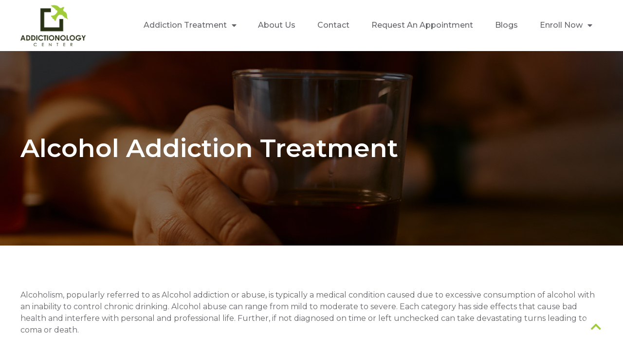

--- FILE ---
content_type: text/html; charset=UTF-8
request_url: https://addictionology.center/alcohol-addiction-treatment/
body_size: 24313
content:
<!doctype html>
<html lang="en-US">
<head>

    <!-- Google Tag Manager -->
<script>(function(w,d,s,l,i){w[l]=w[l]||[];w[l].push({'gtm.start':
new Date().getTime(),event:'gtm.js'});var f=d.getElementsByTagName(s)[0],
j=d.createElement(s),dl=l!='dataLayer'?'&l='+l:'';j.async=true;j.src=
'https://www.googletagmanager.com/gtm.js?id='+i+dl;f.parentNode.insertBefore(j,f);
})(window,document,'script','dataLayer','GTM-KB99LMD');</script>
<!-- End Google Tag Manager -->

	<meta charset="UTF-8">
	<meta name="viewport" content="width=device-width, initial-scale=1">
	<link rel="profile" href="https://gmpg.org/xfn/11">
	<style type="text/css">div[id^="wpcf7-f1015"] button.cf7mls_next {   }div[id^="wpcf7-f1015"] button.cf7mls_back {   }</style><meta name='robots' content='index, follow, max-image-preview:large, max-snippet:-1, max-video-preview:-1' />

	<!-- This site is optimized with the Yoast SEO plugin v24.2 - https://yoast.com/wordpress/plugins/seo/ -->
	<title>Get Online Counseling for Alcohol Addiction Treatment</title>
	<meta name="description" content="Searching for alcohol addiction treatment center in St. Louis? Addictionology Center offers online counseling for alcohol addiction treatment." />
	<link rel="canonical" href="https://addictionology.center/alcohol-addiction-treatment/" />
	<meta property="og:locale" content="en_US" />
	<meta property="og:type" content="article" />
	<meta property="og:title" content="Get Online Counseling for Alcohol Addiction Treatment" />
	<meta property="og:description" content="Searching for alcohol addiction treatment center in St. Louis? Addictionology Center offers online counseling for alcohol addiction treatment." />
	<meta property="og:url" content="https://addictionology.center/alcohol-addiction-treatment/" />
	<meta property="og:site_name" content="Addictionlogy Center" />
	<meta property="article:modified_time" content="2024-06-05T06:58:17+00:00" />
	<meta property="og:image" content="https://addictionology.center/wp-content/uploads/2023/04/man-with-glass-bottle-whiskey-lying-sleeping-table-alcoholism-addiction-scaled.webp" />
	<meta name="twitter:card" content="summary_large_image" />
	<meta name="twitter:label1" content="Est. reading time" />
	<meta name="twitter:data1" content="10 minutes" />
	<!-- / Yoast SEO plugin. -->


<link rel="alternate" type="application/rss+xml" title="Addictionlogy Center &raquo; Feed" href="https://addictionology.center/feed/" />
<link rel="alternate" type="application/rss+xml" title="Addictionlogy Center &raquo; Comments Feed" href="https://addictionology.center/comments/feed/" />
<link rel="alternate" title="oEmbed (JSON)" type="application/json+oembed" href="https://addictionology.center/wp-json/oembed/1.0/embed?url=https%3A%2F%2Faddictionology.center%2Falcohol-addiction-treatment%2F" />
<link rel="alternate" title="oEmbed (XML)" type="text/xml+oembed" href="https://addictionology.center/wp-json/oembed/1.0/embed?url=https%3A%2F%2Faddictionology.center%2Falcohol-addiction-treatment%2F&#038;format=xml" />
<style id='wp-img-auto-sizes-contain-inline-css'>
img:is([sizes=auto i],[sizes^="auto," i]){contain-intrinsic-size:3000px 1500px}
/*# sourceURL=wp-img-auto-sizes-contain-inline-css */
</style>
<style id='wp-emoji-styles-inline-css'>

	img.wp-smiley, img.emoji {
		display: inline !important;
		border: none !important;
		box-shadow: none !important;
		height: 1em !important;
		width: 1em !important;
		margin: 0 0.07em !important;
		vertical-align: -0.1em !important;
		background: none !important;
		padding: 0 !important;
	}
/*# sourceURL=wp-emoji-styles-inline-css */
</style>
<link rel='stylesheet' id='wp-block-library-css' href='https://addictionology.center/wp-includes/css/dist/block-library/style.min.css?ver=6.9' media='all' />
<style id='global-styles-inline-css'>
:root{--wp--preset--aspect-ratio--square: 1;--wp--preset--aspect-ratio--4-3: 4/3;--wp--preset--aspect-ratio--3-4: 3/4;--wp--preset--aspect-ratio--3-2: 3/2;--wp--preset--aspect-ratio--2-3: 2/3;--wp--preset--aspect-ratio--16-9: 16/9;--wp--preset--aspect-ratio--9-16: 9/16;--wp--preset--color--black: #000000;--wp--preset--color--cyan-bluish-gray: #abb8c3;--wp--preset--color--white: #ffffff;--wp--preset--color--pale-pink: #f78da7;--wp--preset--color--vivid-red: #cf2e2e;--wp--preset--color--luminous-vivid-orange: #ff6900;--wp--preset--color--luminous-vivid-amber: #fcb900;--wp--preset--color--light-green-cyan: #7bdcb5;--wp--preset--color--vivid-green-cyan: #00d084;--wp--preset--color--pale-cyan-blue: #8ed1fc;--wp--preset--color--vivid-cyan-blue: #0693e3;--wp--preset--color--vivid-purple: #9b51e0;--wp--preset--gradient--vivid-cyan-blue-to-vivid-purple: linear-gradient(135deg,rgb(6,147,227) 0%,rgb(155,81,224) 100%);--wp--preset--gradient--light-green-cyan-to-vivid-green-cyan: linear-gradient(135deg,rgb(122,220,180) 0%,rgb(0,208,130) 100%);--wp--preset--gradient--luminous-vivid-amber-to-luminous-vivid-orange: linear-gradient(135deg,rgb(252,185,0) 0%,rgb(255,105,0) 100%);--wp--preset--gradient--luminous-vivid-orange-to-vivid-red: linear-gradient(135deg,rgb(255,105,0) 0%,rgb(207,46,46) 100%);--wp--preset--gradient--very-light-gray-to-cyan-bluish-gray: linear-gradient(135deg,rgb(238,238,238) 0%,rgb(169,184,195) 100%);--wp--preset--gradient--cool-to-warm-spectrum: linear-gradient(135deg,rgb(74,234,220) 0%,rgb(151,120,209) 20%,rgb(207,42,186) 40%,rgb(238,44,130) 60%,rgb(251,105,98) 80%,rgb(254,248,76) 100%);--wp--preset--gradient--blush-light-purple: linear-gradient(135deg,rgb(255,206,236) 0%,rgb(152,150,240) 100%);--wp--preset--gradient--blush-bordeaux: linear-gradient(135deg,rgb(254,205,165) 0%,rgb(254,45,45) 50%,rgb(107,0,62) 100%);--wp--preset--gradient--luminous-dusk: linear-gradient(135deg,rgb(255,203,112) 0%,rgb(199,81,192) 50%,rgb(65,88,208) 100%);--wp--preset--gradient--pale-ocean: linear-gradient(135deg,rgb(255,245,203) 0%,rgb(182,227,212) 50%,rgb(51,167,181) 100%);--wp--preset--gradient--electric-grass: linear-gradient(135deg,rgb(202,248,128) 0%,rgb(113,206,126) 100%);--wp--preset--gradient--midnight: linear-gradient(135deg,rgb(2,3,129) 0%,rgb(40,116,252) 100%);--wp--preset--font-size--small: 13px;--wp--preset--font-size--medium: 20px;--wp--preset--font-size--large: 36px;--wp--preset--font-size--x-large: 42px;--wp--preset--spacing--20: 0.44rem;--wp--preset--spacing--30: 0.67rem;--wp--preset--spacing--40: 1rem;--wp--preset--spacing--50: 1.5rem;--wp--preset--spacing--60: 2.25rem;--wp--preset--spacing--70: 3.38rem;--wp--preset--spacing--80: 5.06rem;--wp--preset--shadow--natural: 6px 6px 9px rgba(0, 0, 0, 0.2);--wp--preset--shadow--deep: 12px 12px 50px rgba(0, 0, 0, 0.4);--wp--preset--shadow--sharp: 6px 6px 0px rgba(0, 0, 0, 0.2);--wp--preset--shadow--outlined: 6px 6px 0px -3px rgb(255, 255, 255), 6px 6px rgb(0, 0, 0);--wp--preset--shadow--crisp: 6px 6px 0px rgb(0, 0, 0);}:where(.is-layout-flex){gap: 0.5em;}:where(.is-layout-grid){gap: 0.5em;}body .is-layout-flex{display: flex;}.is-layout-flex{flex-wrap: wrap;align-items: center;}.is-layout-flex > :is(*, div){margin: 0;}body .is-layout-grid{display: grid;}.is-layout-grid > :is(*, div){margin: 0;}:where(.wp-block-columns.is-layout-flex){gap: 2em;}:where(.wp-block-columns.is-layout-grid){gap: 2em;}:where(.wp-block-post-template.is-layout-flex){gap: 1.25em;}:where(.wp-block-post-template.is-layout-grid){gap: 1.25em;}.has-black-color{color: var(--wp--preset--color--black) !important;}.has-cyan-bluish-gray-color{color: var(--wp--preset--color--cyan-bluish-gray) !important;}.has-white-color{color: var(--wp--preset--color--white) !important;}.has-pale-pink-color{color: var(--wp--preset--color--pale-pink) !important;}.has-vivid-red-color{color: var(--wp--preset--color--vivid-red) !important;}.has-luminous-vivid-orange-color{color: var(--wp--preset--color--luminous-vivid-orange) !important;}.has-luminous-vivid-amber-color{color: var(--wp--preset--color--luminous-vivid-amber) !important;}.has-light-green-cyan-color{color: var(--wp--preset--color--light-green-cyan) !important;}.has-vivid-green-cyan-color{color: var(--wp--preset--color--vivid-green-cyan) !important;}.has-pale-cyan-blue-color{color: var(--wp--preset--color--pale-cyan-blue) !important;}.has-vivid-cyan-blue-color{color: var(--wp--preset--color--vivid-cyan-blue) !important;}.has-vivid-purple-color{color: var(--wp--preset--color--vivid-purple) !important;}.has-black-background-color{background-color: var(--wp--preset--color--black) !important;}.has-cyan-bluish-gray-background-color{background-color: var(--wp--preset--color--cyan-bluish-gray) !important;}.has-white-background-color{background-color: var(--wp--preset--color--white) !important;}.has-pale-pink-background-color{background-color: var(--wp--preset--color--pale-pink) !important;}.has-vivid-red-background-color{background-color: var(--wp--preset--color--vivid-red) !important;}.has-luminous-vivid-orange-background-color{background-color: var(--wp--preset--color--luminous-vivid-orange) !important;}.has-luminous-vivid-amber-background-color{background-color: var(--wp--preset--color--luminous-vivid-amber) !important;}.has-light-green-cyan-background-color{background-color: var(--wp--preset--color--light-green-cyan) !important;}.has-vivid-green-cyan-background-color{background-color: var(--wp--preset--color--vivid-green-cyan) !important;}.has-pale-cyan-blue-background-color{background-color: var(--wp--preset--color--pale-cyan-blue) !important;}.has-vivid-cyan-blue-background-color{background-color: var(--wp--preset--color--vivid-cyan-blue) !important;}.has-vivid-purple-background-color{background-color: var(--wp--preset--color--vivid-purple) !important;}.has-black-border-color{border-color: var(--wp--preset--color--black) !important;}.has-cyan-bluish-gray-border-color{border-color: var(--wp--preset--color--cyan-bluish-gray) !important;}.has-white-border-color{border-color: var(--wp--preset--color--white) !important;}.has-pale-pink-border-color{border-color: var(--wp--preset--color--pale-pink) !important;}.has-vivid-red-border-color{border-color: var(--wp--preset--color--vivid-red) !important;}.has-luminous-vivid-orange-border-color{border-color: var(--wp--preset--color--luminous-vivid-orange) !important;}.has-luminous-vivid-amber-border-color{border-color: var(--wp--preset--color--luminous-vivid-amber) !important;}.has-light-green-cyan-border-color{border-color: var(--wp--preset--color--light-green-cyan) !important;}.has-vivid-green-cyan-border-color{border-color: var(--wp--preset--color--vivid-green-cyan) !important;}.has-pale-cyan-blue-border-color{border-color: var(--wp--preset--color--pale-cyan-blue) !important;}.has-vivid-cyan-blue-border-color{border-color: var(--wp--preset--color--vivid-cyan-blue) !important;}.has-vivid-purple-border-color{border-color: var(--wp--preset--color--vivid-purple) !important;}.has-vivid-cyan-blue-to-vivid-purple-gradient-background{background: var(--wp--preset--gradient--vivid-cyan-blue-to-vivid-purple) !important;}.has-light-green-cyan-to-vivid-green-cyan-gradient-background{background: var(--wp--preset--gradient--light-green-cyan-to-vivid-green-cyan) !important;}.has-luminous-vivid-amber-to-luminous-vivid-orange-gradient-background{background: var(--wp--preset--gradient--luminous-vivid-amber-to-luminous-vivid-orange) !important;}.has-luminous-vivid-orange-to-vivid-red-gradient-background{background: var(--wp--preset--gradient--luminous-vivid-orange-to-vivid-red) !important;}.has-very-light-gray-to-cyan-bluish-gray-gradient-background{background: var(--wp--preset--gradient--very-light-gray-to-cyan-bluish-gray) !important;}.has-cool-to-warm-spectrum-gradient-background{background: var(--wp--preset--gradient--cool-to-warm-spectrum) !important;}.has-blush-light-purple-gradient-background{background: var(--wp--preset--gradient--blush-light-purple) !important;}.has-blush-bordeaux-gradient-background{background: var(--wp--preset--gradient--blush-bordeaux) !important;}.has-luminous-dusk-gradient-background{background: var(--wp--preset--gradient--luminous-dusk) !important;}.has-pale-ocean-gradient-background{background: var(--wp--preset--gradient--pale-ocean) !important;}.has-electric-grass-gradient-background{background: var(--wp--preset--gradient--electric-grass) !important;}.has-midnight-gradient-background{background: var(--wp--preset--gradient--midnight) !important;}.has-small-font-size{font-size: var(--wp--preset--font-size--small) !important;}.has-medium-font-size{font-size: var(--wp--preset--font-size--medium) !important;}.has-large-font-size{font-size: var(--wp--preset--font-size--large) !important;}.has-x-large-font-size{font-size: var(--wp--preset--font-size--x-large) !important;}
/*# sourceURL=global-styles-inline-css */
</style>

<style id='classic-theme-styles-inline-css'>
/*! This file is auto-generated */
.wp-block-button__link{color:#fff;background-color:#32373c;border-radius:9999px;box-shadow:none;text-decoration:none;padding:calc(.667em + 2px) calc(1.333em + 2px);font-size:1.125em}.wp-block-file__button{background:#32373c;color:#fff;text-decoration:none}
/*# sourceURL=/wp-includes/css/classic-themes.min.css */
</style>
<link rel='stylesheet' id='cf7mls-css' href='https://addictionology.center/wp-content/plugins/cf7-multi-step/assets/frontend/css/cf7mls.css?ver=2.7.9' media='all' />
<link rel='stylesheet' id='cf7mls_animate-css' href='https://addictionology.center/wp-content/plugins/cf7-multi-step/assets/frontend/animate/animate.min.css?ver=2.7.9' media='all' />
<link rel='stylesheet' id='contact-form-7-css' href='https://addictionology.center/wp-content/plugins/contact-form-7/includes/css/styles.css?ver=6.0.2' media='all' />
<link rel='stylesheet' id='DSCF7-front-css-css' href='https://addictionology.center/wp-content/plugins/digital-signature-for-contact-form-7/assets/css/front.css?ver=1.0.0' media='all' />
<link rel='stylesheet' id='parent-style-css' href='https://addictionology.center/wp-content/themes/hello-elementor/style.css?ver=6.9' media='all' />
<link rel='stylesheet' id='child-style-css' href='https://addictionology.center/wp-content/themes/addictionology-hello-elementor-child/style.css?ver=6.9' media='all' />
<link rel='stylesheet' id='hello-elementor-css' href='https://addictionology.center/wp-content/themes/hello-elementor/style.min.css?ver=2.7.1' media='all' />
<link rel='stylesheet' id='hello-elementor-theme-style-css' href='https://addictionology.center/wp-content/themes/hello-elementor/theme.min.css?ver=2.7.1' media='all' />
<link rel='stylesheet' id='elementor-frontend-css' href='https://addictionology.center/wp-content/uploads/elementor/css/custom-frontend-lite.min.css?ver=1697622098' media='all' />
<link rel='stylesheet' id='elementor-post-5-css' href='https://addictionology.center/wp-content/uploads/elementor/css/post-5.css?ver=1697622025' media='all' />
<link rel='stylesheet' id='elementor-icons-css' href='https://addictionology.center/wp-content/plugins/elementor/assets/lib/eicons/css/elementor-icons.min.css?ver=5.20.0' media='all' />
<link rel='stylesheet' id='swiper-css' href='https://addictionology.center/wp-content/plugins/elementor/assets/lib/swiper/v8/css/swiper.min.css?ver=8.4.5' media='all' />
<link rel='stylesheet' id='elementor-pro-css' href='https://addictionology.center/wp-content/uploads/elementor/css/custom-pro-frontend-lite.min.css?ver=1697622098' media='all' />
<link rel='stylesheet' id='elementor-global-css' href='https://addictionology.center/wp-content/uploads/elementor/css/global.css?ver=1697622098' media='all' />
<link rel='stylesheet' id='elementor-post-1837-css' href='https://addictionology.center/wp-content/uploads/elementor/css/post-1837.css?ver=1699075138' media='all' />
<link rel='stylesheet' id='elementor-post-190-css' href='https://addictionology.center/wp-content/uploads/elementor/css/post-190.css?ver=1697622025' media='all' />
<link rel='stylesheet' id='elementor-post-220-css' href='https://addictionology.center/wp-content/uploads/elementor/css/post-220.css?ver=1711624101' media='all' />
<link rel='stylesheet' id='google-fonts-1-css' href='https://fonts.googleapis.com/css?family=Montserrat%3A100%2C100italic%2C200%2C200italic%2C300%2C300italic%2C400%2C400italic%2C500%2C500italic%2C600%2C600italic%2C700%2C700italic%2C800%2C800italic%2C900%2C900italic&#038;display=swap&#038;ver=6.9' media='all' />
<link rel='stylesheet' id='elementor-icons-shared-0-css' href='https://addictionology.center/wp-content/plugins/elementor/assets/lib/font-awesome/css/fontawesome.min.css?ver=5.15.3' media='all' />
<link rel='stylesheet' id='elementor-icons-fa-regular-css' href='https://addictionology.center/wp-content/plugins/elementor/assets/lib/font-awesome/css/regular.min.css?ver=5.15.3' media='all' />
<link rel='stylesheet' id='elementor-icons-fa-solid-css' href='https://addictionology.center/wp-content/plugins/elementor/assets/lib/font-awesome/css/solid.min.css?ver=5.15.3' media='all' />
<link rel='stylesheet' id='elementor-icons-fa-brands-css' href='https://addictionology.center/wp-content/plugins/elementor/assets/lib/font-awesome/css/brands.min.css?ver=5.15.3' media='all' />
<link rel="preconnect" href="https://fonts.gstatic.com/" crossorigin><script src="https://addictionology.center/wp-includes/js/jquery/jquery.min.js?ver=3.7.1" id="jquery-core-js"></script>
<script src="https://addictionology.center/wp-includes/js/jquery/jquery-migrate.min.js?ver=3.4.1" id="jquery-migrate-js"></script>
<script src="https://addictionology.center/wp-content/plugins/digital-signature-for-contact-form-7/assets/js/digital_signature_pad.js?ver=1.0.0" id="DSCF7-jquery-sign-js-js"></script>
<link rel="https://api.w.org/" href="https://addictionology.center/wp-json/" /><link rel="alternate" title="JSON" type="application/json" href="https://addictionology.center/wp-json/wp/v2/pages/1837" /><link rel="EditURI" type="application/rsd+xml" title="RSD" href="https://addictionology.center/xmlrpc.php?rsd" />
<meta name="generator" content="WordPress 6.9" />
<link rel='shortlink' href='https://addictionology.center/?p=1837' />
<meta name="generator" content="Elementor 3.14.1; features: e_dom_optimization, e_optimized_assets_loading, e_optimized_css_loading, a11y_improvements, additional_custom_breakpoints; settings: css_print_method-external, google_font-enabled, font_display-swap">
<!-- Google tag (gtag.js) -->
<script async src="https://www.googletagmanager.com/gtag/js?id=G-TBDFMR9X5D"></script>
<script>
  window.dataLayer = window.dataLayer || [];
  function gtag(){dataLayer.push(arguments);}
  gtag('js', new Date());

  gtag('config', 'G-TBDFMR9X5D');
</script>
<!-- Google tag (gtag.js) -->
<script async src="https://www.googletagmanager.com/gtag/js?id=UA-199302951-2"></script>
<script>
  window.dataLayer = window.dataLayer || [];
  function gtag(){dataLayer.push(arguments);}
  gtag('js', new Date());

  gtag('config', 'UA-199302951-2');
</script>
<script type="application/ld+json">
{
  "@context": "http://schema.org/",
  "@type": "MedicalClinic",
  "name": "Addictionology Center",
  "description": "The addictionology center delivers alcohol and drug addiction treatment to adults struggling with substance abuse and co-occurring mental health disorders. The facility offers a continuum of care right at the comfort of your own home.",
  "url": "https://addictionology.center/",
  "logo": "https://addictionology.center/wp-content/uploads/2023/04/site-logo.png",
  "image": "https://addictionology.center/wp-content/uploads/2023/04/site-logo.png",
  "telephone": "+1 (314) 463-0100",
  "priceRange": "$$-$$$",
  "sameAs": [
    "https://www.facebook.com/addictionologycenter",
    "https://www.instagram.com/addictionology.center/",
    "https://twitter.com/AddictionologyC",
    "https://www.linkedin.com/company/addictionologycenter/",
    "https://www.youtube.com/channel/UCZfNZUqjUHJ0dkzd5GGEjVQ",
    "https://goo.gl/maps/uZ89m3CpEuHAMBHu8"
  ]
}
</script>

<link rel="icon" href="https://addictionology.center/wp-content/uploads/2023/04/cropped-Untitled-design-71-1-32x32.png" sizes="32x32" />
<link rel="icon" href="https://addictionology.center/wp-content/uploads/2023/04/cropped-Untitled-design-71-1-192x192.png" sizes="192x192" />
<link rel="apple-touch-icon" href="https://addictionology.center/wp-content/uploads/2023/04/cropped-Untitled-design-71-1-180x180.png" />
<meta name="msapplication-TileImage" content="https://addictionology.center/wp-content/uploads/2023/04/cropped-Untitled-design-71-1-270x270.png" />
		<style id="wp-custom-css">
			.bottomForm .elementor-field-type-recaptcha_v3, .elementor-message:before {
	display: none;
}
.downloadpdf {
	text-align: center;
	margin: 2rem 0 -2rem;
}
.downloadpdf a {
	background: #2a3216;
	height: 45px;
	display: inline-block;
	line-height: 45px;
	text-transform: uppercase;
	color: #fff;
	font-weight: 500;
	font-size: 15px;
	letter-spacing: 1px;
	padding: 0 40px;
	border-radius: 50px;
	margin-top: 13px;
	animation: mover 2s infinite  alternate;
}
.elementor-message.elementor-message-success {
	text-align: center;
	margin-bottom: -2rem;
}
.sub-menu {
	width: 100% !important;
}
a.elementor-sub-item {
	font-size: 11px;
}
button.kajabi-form__btn.kajabi-form__btn--block-mobile {
	width: 100%;
	margin: 0 auto !important;
	display: block;
}
.enrollForm .kajabi-form__btn {
	border-radius: 50px !important;
}
.enrollForm input#enrollDate {
	width: 100% !important;
}
#kajabi-form .kajabi-form__btn {
	color: #fff !important;  
}
.enrollForm label {
	width: 100% !important;
}
.fieldset-cf7mls-wrapper {
	max-width: 100%;
	margin: 0 auto;
}
.cf7mls-btns {
	max-width: 202px;
}
canvas#digital_signature-pad_signature-enroll {
	width: 100% !important;
}
.contentSection a {
	color: #8db52e !important;
}
#kajabi-form .kajabi-form__content {
	max-width: 100% !important;
}
#kajabi-form .kajabi-form__form-item input{
	height: 50px !important;
}
.kajabi-form--inline {
	padding: 15px 40px 40px!important;
}
.post.type-post h2 {
	color: #2A3216;
	font-size: 28px;
	margin-top: 30px;
}
.post.type-post p {
	margin-bottom: 20px;
}
.post.type-post p a {
	color: #81ad19;
}
@keyframes mover {
	0% {
		transform: scale(1, 1);
	}
	50% {
		transform: scale(1.1, 1.1);
	}
	100% {
		transform: scale(1, 1);
	}
}
/* #kajabi-form .kajabi-form__btn {
border-radius: 50px !important;
} */
.ulList ul {
	padding: 0 0 0 20px !important;
	margin: 0 !important;
}
.enrollMent .cf7mls-btns {
	max-width: 202px;
	margin-right: auto !important;
}
.enrollMent .dscf7_signature_inner {
	width: 100% !important;
}
.enrollMent .fieldset-cf7mls-wrapper {
	max-width: 100%;
	padding: 0 20px 0 0 !important;
}
.talkToUs .kajabi-form--inline {    
	border-radius: 0px !important;
	background-color:#f8f8f8 !important;
	padding-bottom: 10px !important;
}
.talkToUs .kajabi-form__title {
	margin: 0 !important;
}
.talkToUs .kajabi-form__btn {
	padding: 18px 50px 18px 50px !important;
}
.talkToUs .kajabi-form--inline {
	padding: 1px 40px 20px!important;
}
.talkToUs .kajabi-form__form-item { 
	margin-bottom: 15px !important;
}
.callBack .kajabi-form__content fieldset {
	display: flex;
	flex-wrap: wrap;
	align-items:center !important;
}
.callBack .kajabi-form__content fieldset>* {
	flex: 0 0 calc(94%/4);
	margin-right: 2% !important;
}
.callBack .kajabi-form__content fieldset>*:last-child {
	margin: 0px !important;
}
#callBack #kajabi-form .kajabi-form__btn {
	border-radius: unset !important;
	padding: 16px !important;
	color: #fff;
	font-weight: 500;
	font-size: 17px;
	display: block;
}
#callBack #kajabi-form .kajabi-form__form-item {
	margin-bottom:0px !important;
}
#kajabi-form fieldset input {	
	background-color: #fff !important;
}
#callBack .kajabi-form--inline {
	background-color: unset !important;
}
#callBack .kajabi-form--inline {
	padding: 15px 30px 30px!important;
}
.recaptcha-field.kajabi-form__form-item {
	display: none !important;
}
.ourValues .elementor-widget-container {
	min-height: 310px;
}

.heightControl .box .elementor-widget-container {
	min-height: 375px !important;
}
.item .elementor-widget-container {
	height: 390px;
}
#kajabi-form .kajabi-form__form-item textarea {
	background: #fff !important;
}

footer.elementor-accordion .elementor-accordion-item:first-of-type {
	display: none;}
i.fab.fa-twitter:before {
    background-image: url('https://addictionology.center/wp-content/uploads/2023/04/twitter-icon.png') !important;
    color: transparent !important;
    background-size: cover !important;
    width: 15px !important;
    height: 15px !important;
}
.elementor-social-icon-twitter:hover i.fab.fa-twitter {
    filter: invert(1);
}

@media only screen and (min-width:1201px) and (max-width:1440px){
	.aboutKnowledge .box .elementor-widget-container {
		min-height: 265px !important;
	}
	.ourServices .box .elementor-widget-container {
		min-height: 590px !important;
	}
	.getAplan .box .elementor-widget-container {
		min-height: 350px !important;
	}
	.chooseUs .box .elementor-widget-container {
		min-height: 330px !important;
	}
	.patientsExpect .box .elementor-widget-container {
		min-height: 370px !important;
	}
	.ourValues .elementor-widget-container {
		min-height: 310px;
	}
	.touchUs .box .elementor-widget-container {
		min-height: 330px;
	}
}

@media only screen and (min-width: 768px) and (max-width: 1024px) {
	.relatedPosts article.elementor-post {
		flex-flow: column;
	}
	.post.type-post h2 {
		font-size: 22px;
	}
	.relatedPosts article.elementor-post .elementor-post__text {
		width: 100%;
	}
	.callBack .kajabi-form__content fieldset>* {
		flex: 0 0 calc(89%/4);  
	}
	.aboutKnowledge .box .elementor-widget-container {
		min-height: 260px!important;
	}
	.ourServices .box .elementor-widget-container {
		min-height: 578px !important;
	}
	.touchUs .box .elementor-widget-container {
		min-height: 420px;

	}
	i.fab.fa-twitter:before {
    width: 8px !important;
    height: 8px !important;
}

	.aboutKnowledge >.elementor-container, .ourServices .elementor-column-gap-default, .chooseUs .elementor-column-gap-default {
		justify-content: center !important;
	}
	.getAplan .box .elementor-widget-container {
		min-height: 515px !important;
	}
	.chooseUs .box .elementor-widget-container {
		min-height: 330px !important;
	}
	.heightControl .item .elementor-widget-container {
		min-height: 380px !important;
	}
	.footerWrapper .elementor-widget-wrap.elementor-element-populated {
		display: grid !important;		
	}
	.logoWrapper {
		grid-column: 1 / span 1;
		grid-row: 1;
	}
	.contentWrapper {
		grid-column: 3;
		grid-row: 1 / span 2;
		padding-left: 10%;
	}
	.socialWrapper {
		grid-column: 2 / span 3;
		grid-row: 3;
		margin-top: -5rem;
		padding-left: 12%;
	}
	.twitter-icon {
    position: absolute;
    right: 50%;
    transform: translate(32px, 12px);
}
}



@media only screen and (max-width:767px){
	.fieldset-cf7mls-wrapper {
		max-width: 100% !important;
		margin: 0 auto !important;
	}
	.scrollTop {
		right: 20px !important;
	}
	.kajabi-form--inline {
		padding: 0px 20px 20px 20px !important;
	}
	.relatedPosts article.elementor-post .elementor-post__text {
		width: 100%;
	}
	.relatedPosts article.elementor-post {
		flex-flow: column;
	}
	.post.type-post h2 {
		font-size: 22px;
	}
	.form-btn>p {
		display: flex !important;
		margin: 0 auto !important;
	}
	.enrollMent .fieldset-cf7mls-wrapper {
		max-width: 100%;
		padding: 0px !important;
	}
	#callBack #kajabi-form .kajabi-form__form-item {
		margin-bottom: 15px !important;
	}
	#callBack .kajabi-form__content fieldset>* {
		flex: 0 0 100%;
	}
	.opioidsFaq .elementor-tab-content {
		padding: 10px !important;
	}
	.opioidsFaq .elementor-tab-title {
		margin-bottom: 10px !important;
	}
	.treatmentTabs .elementor-tab-title {
		margin:10px;		
	}
	.ourValues .elementor-widget-container {
		min-height: 290px;
	}
	.contactInfo .elementor-icon-box-wrapper {
		align-items: center;
	}
	.post.type-post h2 {
		font-size: 18px !important;
	}
	i.fab.fa-twitter:before {
    width: 9px !important;
    height: 9px !important;
}
}
@media only screen and (max-width:320px){
	div#quotesAlign {
		top: 12rem;
	}
	.quotesAlign .elementor-icon i {
		top: -20px !important;
		left: -12px;
	}
	.homeBanner .elementor-element-168e992 {
		width: 60% !important;
	}
}
		</style>
		<link rel='stylesheet' id='e-animations-css' href='https://addictionology.center/wp-content/plugins/elementor/assets/lib/animations/animations.min.css?ver=3.14.1' media='all' />
</head>

<body class="wp-singular page-template-default page page-id-1837 wp-custom-logo wp-theme-hello-elementor wp-child-theme-addictionology-hello-elementor-child elementor-default elementor-template-full-width elementor-kit-5 elementor-page elementor-page-1837">

<!-- Google Tag Manager (noscript) -->
<noscript><iframe src="https://www.googletagmanager.com/ns.html?id=GTM-KB99LMD"
height="0" width="0" style="display:none;visibility:hidden"></iframe></noscript>
<!-- End Google Tag Manager (noscript) -->


<a class="skip-link screen-reader-text" href="#content">Skip to content</a>

		<header data-elementor-type="header" data-elementor-id="190" class="elementor elementor-190 elementor-location-header" data-elementor-post-type="elementor_library">
								<section class="elementor-section elementor-top-section elementor-element elementor-element-99b38bc elementor-section-content-middle elementor-section-boxed elementor-section-height-default elementor-section-height-default" data-id="99b38bc" data-element_type="section">
						<div class="elementor-container elementor-column-gap-default">
					<div class="elementor-column elementor-col-50 elementor-top-column elementor-element elementor-element-b85c0db" data-id="b85c0db" data-element_type="column">
			<div class="elementor-widget-wrap elementor-element-populated">
								<div class="elementor-element elementor-element-bb1e15a elementor-widget-mobile__width-initial elementor-widget elementor-widget-theme-site-logo elementor-widget-image" data-id="bb1e15a" data-element_type="widget" data-widget_type="theme-site-logo.default">
				<div class="elementor-widget-container">
			<style>/*! elementor - v3.14.0 - 26-06-2023 */
.elementor-widget-image{text-align:center}.elementor-widget-image a{display:inline-block}.elementor-widget-image a img[src$=".svg"]{width:48px}.elementor-widget-image img{vertical-align:middle;display:inline-block}</style>								<a href="https://addictionology.center">
			<img width="158" height="100" src="https://addictionology.center/wp-content/uploads/2023/04/site-logo.png" class="attachment-full size-full wp-image-6" alt="Website Logo - Addictionology Center" />				</a>
											</div>
				</div>
					</div>
		</div>
				<div class="elementor-column elementor-col-50 elementor-top-column elementor-element elementor-element-007ad77" data-id="007ad77" data-element_type="column">
			<div class="elementor-widget-wrap elementor-element-populated">
								<div class="elementor-element elementor-element-d303bb2 elementor-nav-menu__align-justify elementor-nav-menu--stretch elementor-widget-laptop__width-initial elementor-nav-menu--dropdown-tablet_extra elementor-nav-menu__text-align-aside elementor-nav-menu--toggle elementor-nav-menu--burger elementor-widget elementor-widget-nav-menu" data-id="d303bb2" data-element_type="widget" data-settings="{&quot;full_width&quot;:&quot;stretch&quot;,&quot;layout&quot;:&quot;horizontal&quot;,&quot;submenu_icon&quot;:{&quot;value&quot;:&quot;&lt;i class=\&quot;fas fa-caret-down\&quot;&gt;&lt;\/i&gt;&quot;,&quot;library&quot;:&quot;fa-solid&quot;},&quot;toggle&quot;:&quot;burger&quot;}" data-widget_type="nav-menu.default">
				<div class="elementor-widget-container">
			<link rel="stylesheet" href="https://addictionology.center/wp-content/uploads/elementor/css/custom-pro-widget-nav-menu.min.css?ver=1697622099">			<nav class="elementor-nav-menu--main elementor-nav-menu__container elementor-nav-menu--layout-horizontal e--pointer-none">
				<ul id="menu-1-d303bb2" class="elementor-nav-menu"><li class="menu-item menu-item-type-custom menu-item-object-custom current-menu-ancestor current-menu-parent menu-item-has-children menu-item-193"><a class="elementor-item">Addiction Treatment</a>
<ul class="sub-menu elementor-nav-menu--dropdown">
	<li class="menu-item menu-item-type-post_type menu-item-object-page menu-item-2208"><a href="https://addictionology.center/drug-addiction-treatment/" class="elementor-sub-item">Drug Addiction Treatment</a></li>
	<li class="menu-item menu-item-type-post_type menu-item-object-page current-menu-item page_item page-item-1837 current_page_item menu-item-2209"><a href="https://addictionology.center/alcohol-addiction-treatment/" aria-current="page" class="elementor-sub-item elementor-item-active">Alcohol Addiction Treatment</a></li>
	<li class="menu-item menu-item-type-post_type menu-item-object-page menu-item-1505"><a href="https://addictionology.center/opioid-addiction-treatment/" class="elementor-sub-item">Opioid Addiction Treatment</a></li>
</ul>
</li>
<li class="menu-item menu-item-type-post_type menu-item-object-page menu-item-574"><a href="https://addictionology.center/about-us/" class="elementor-item">About Us</a></li>
<li class="menu-item menu-item-type-post_type menu-item-object-page menu-item-347"><a href="https://addictionology.center/contact/" class="elementor-item">Contact</a></li>
<li class="menu-item menu-item-type-post_type menu-item-object-page menu-item-2210"><a href="https://addictionology.center/request-an-appointment/" class="elementor-item">Request An Appointment</a></li>
<li class="menu-item menu-item-type-post_type menu-item-object-page menu-item-2211"><a href="https://addictionology.center/blog/" class="elementor-item">Blogs</a></li>
<li class="menu-item menu-item-type-post_type menu-item-object-page menu-item-has-children menu-item-2233"><a href="https://addictionology.center/enroll-now/" class="elementor-item">Enroll Now</a>
<ul class="sub-menu elementor-nav-menu--dropdown">
	<li class="menu-item menu-item-type-custom menu-item-object-custom menu-item-2223"><a href="https://www.padda.com/pl/2147791678" class="elementor-sub-item">Register and Payment</a></li>
</ul>
</li>
</ul>			</nav>
					<div class="elementor-menu-toggle" role="button" tabindex="0" aria-label="Menu Toggle" aria-expanded="false">
			<i aria-hidden="true" role="presentation" class="elementor-menu-toggle__icon--open eicon-menu-bar"></i><i aria-hidden="true" role="presentation" class="elementor-menu-toggle__icon--close eicon-close"></i>			<span class="elementor-screen-only">Menu</span>
		</div>
					<nav class="elementor-nav-menu--dropdown elementor-nav-menu__container" aria-hidden="true">
				<ul id="menu-2-d303bb2" class="elementor-nav-menu"><li class="menu-item menu-item-type-custom menu-item-object-custom current-menu-ancestor current-menu-parent menu-item-has-children menu-item-193"><a class="elementor-item" tabindex="-1">Addiction Treatment</a>
<ul class="sub-menu elementor-nav-menu--dropdown">
	<li class="menu-item menu-item-type-post_type menu-item-object-page menu-item-2208"><a href="https://addictionology.center/drug-addiction-treatment/" class="elementor-sub-item" tabindex="-1">Drug Addiction Treatment</a></li>
	<li class="menu-item menu-item-type-post_type menu-item-object-page current-menu-item page_item page-item-1837 current_page_item menu-item-2209"><a href="https://addictionology.center/alcohol-addiction-treatment/" aria-current="page" class="elementor-sub-item elementor-item-active" tabindex="-1">Alcohol Addiction Treatment</a></li>
	<li class="menu-item menu-item-type-post_type menu-item-object-page menu-item-1505"><a href="https://addictionology.center/opioid-addiction-treatment/" class="elementor-sub-item" tabindex="-1">Opioid Addiction Treatment</a></li>
</ul>
</li>
<li class="menu-item menu-item-type-post_type menu-item-object-page menu-item-574"><a href="https://addictionology.center/about-us/" class="elementor-item" tabindex="-1">About Us</a></li>
<li class="menu-item menu-item-type-post_type menu-item-object-page menu-item-347"><a href="https://addictionology.center/contact/" class="elementor-item" tabindex="-1">Contact</a></li>
<li class="menu-item menu-item-type-post_type menu-item-object-page menu-item-2210"><a href="https://addictionology.center/request-an-appointment/" class="elementor-item" tabindex="-1">Request An Appointment</a></li>
<li class="menu-item menu-item-type-post_type menu-item-object-page menu-item-2211"><a href="https://addictionology.center/blog/" class="elementor-item" tabindex="-1">Blogs</a></li>
<li class="menu-item menu-item-type-post_type menu-item-object-page menu-item-has-children menu-item-2233"><a href="https://addictionology.center/enroll-now/" class="elementor-item" tabindex="-1">Enroll Now</a>
<ul class="sub-menu elementor-nav-menu--dropdown">
	<li class="menu-item menu-item-type-custom menu-item-object-custom menu-item-2223"><a href="https://www.padda.com/pl/2147791678" class="elementor-sub-item" tabindex="-1">Register and Payment</a></li>
</ul>
</li>
</ul>			</nav>
				</div>
				</div>
					</div>
		</div>
							</div>
		</section>
						</header>
				<div data-elementor-type="wp-page" data-elementor-id="1837" class="elementor elementor-1837" data-elementor-post-type="page">
									<section class="elementor-section elementor-top-section elementor-element elementor-element-0ad8a26 elementor-section-height-min-height elementor-section-boxed elementor-section-height-default elementor-section-items-middle" data-id="0ad8a26" data-element_type="section" data-settings="{&quot;background_background&quot;:&quot;classic&quot;}">
							<div class="elementor-background-overlay"></div>
							<div class="elementor-container elementor-column-gap-default">
					<div class="elementor-column elementor-col-100 elementor-top-column elementor-element elementor-element-eba75dd" data-id="eba75dd" data-element_type="column">
			<div class="elementor-widget-wrap elementor-element-populated">
								<div class="elementor-element elementor-element-924278e elementor-widget elementor-widget-theme-page-title elementor-page-title elementor-widget-heading" data-id="924278e" data-element_type="widget" data-widget_type="theme-page-title.default">
				<div class="elementor-widget-container">
			<style>/*! elementor - v3.14.0 - 26-06-2023 */
.elementor-heading-title{padding:0;margin:0;line-height:1}.elementor-widget-heading .elementor-heading-title[class*=elementor-size-]>a{color:inherit;font-size:inherit;line-height:inherit}.elementor-widget-heading .elementor-heading-title.elementor-size-small{font-size:15px}.elementor-widget-heading .elementor-heading-title.elementor-size-medium{font-size:19px}.elementor-widget-heading .elementor-heading-title.elementor-size-large{font-size:29px}.elementor-widget-heading .elementor-heading-title.elementor-size-xl{font-size:39px}.elementor-widget-heading .elementor-heading-title.elementor-size-xxl{font-size:59px}</style><h1 class="elementor-heading-title elementor-size-default">Alcohol Addiction Treatment</h1>		</div>
				</div>
					</div>
		</div>
							</div>
		</section>
				<section class="elementor-section elementor-top-section elementor-element elementor-element-930ed42 elementor-section-boxed elementor-section-height-default elementor-section-height-default" data-id="930ed42" data-element_type="section">
						<div class="elementor-container elementor-column-gap-default">
					<div class="elementor-column elementor-col-100 elementor-top-column elementor-element elementor-element-0433565" data-id="0433565" data-element_type="column">
			<div class="elementor-widget-wrap elementor-element-populated">
								<div class="elementor-element elementor-element-6a3077f elementor-widget elementor-widget-text-editor" data-id="6a3077f" data-element_type="widget" data-widget_type="text-editor.default">
				<div class="elementor-widget-container">
			<style>/*! elementor - v3.14.0 - 26-06-2023 */
.elementor-widget-text-editor.elementor-drop-cap-view-stacked .elementor-drop-cap{background-color:#69727d;color:#fff}.elementor-widget-text-editor.elementor-drop-cap-view-framed .elementor-drop-cap{color:#69727d;border:3px solid;background-color:transparent}.elementor-widget-text-editor:not(.elementor-drop-cap-view-default) .elementor-drop-cap{margin-top:8px}.elementor-widget-text-editor:not(.elementor-drop-cap-view-default) .elementor-drop-cap-letter{width:1em;height:1em}.elementor-widget-text-editor .elementor-drop-cap{float:left;text-align:center;line-height:1;font-size:50px}.elementor-widget-text-editor .elementor-drop-cap-letter{display:inline-block}</style>				<p>Alcoholism, popularly referred to as Alcohol addiction or abuse, is typically a medical condition caused due to excessive consumption of alcohol with an inability to control chronic drinking. Alcohol abuse can range from mild to moderate to severe. Each category has side effects that cause bad health and interfere with personal and professional life. Further, if not diagnosed on time or left unchecked can take devastating turns leading to coma or death. </p>						</div>
				</div>
				<section class="elementor-section elementor-inner-section elementor-element elementor-element-d7936b3 elementor-section-full_width elementor-section-height-default elementor-section-height-default" data-id="d7936b3" data-element_type="section">
						<div class="elementor-container elementor-column-gap-default">
					<div class="elementor-column elementor-col-50 elementor-inner-column elementor-element elementor-element-01ac1c8" data-id="01ac1c8" data-element_type="column">
			<div class="elementor-widget-wrap elementor-element-populated">
								<div class="elementor-element elementor-element-6f6a96a elementor-widget elementor-widget-image" data-id="6f6a96a" data-element_type="widget" data-widget_type="image.default">
				<div class="elementor-widget-container">
															<img fetchpriority="high" decoding="async" width="2560" height="1707" src="https://addictionology.center/wp-content/uploads/2023/04/man-with-glass-bottle-whiskey-lying-sleeping-table-alcoholism-addiction-scaled.webp" class="attachment-full size-full wp-image-1981" alt="Online Alcohol Addiction Treatment" srcset="https://addictionology.center/wp-content/uploads/2023/04/man-with-glass-bottle-whiskey-lying-sleeping-table-alcoholism-addiction-scaled.webp 2560w, https://addictionology.center/wp-content/uploads/2023/04/man-with-glass-bottle-whiskey-lying-sleeping-table-alcoholism-addiction-300x200.webp 300w, https://addictionology.center/wp-content/uploads/2023/04/man-with-glass-bottle-whiskey-lying-sleeping-table-alcoholism-addiction-1024x683.webp 1024w, https://addictionology.center/wp-content/uploads/2023/04/man-with-glass-bottle-whiskey-lying-sleeping-table-alcoholism-addiction-768x512.webp 768w, https://addictionology.center/wp-content/uploads/2023/04/man-with-glass-bottle-whiskey-lying-sleeping-table-alcoholism-addiction-1536x1024.webp 1536w, https://addictionology.center/wp-content/uploads/2023/04/man-with-glass-bottle-whiskey-lying-sleeping-table-alcoholism-addiction-2048x1365.webp 2048w" sizes="(max-width: 2560px) 100vw, 2560px" />															</div>
				</div>
					</div>
		</div>
				<div class="elementor-column elementor-col-50 elementor-inner-column elementor-element elementor-element-be9ce8c" data-id="be9ce8c" data-element_type="column">
			<div class="elementor-widget-wrap elementor-element-populated">
								<div class="elementor-element elementor-element-0101cb4 elementor-widget elementor-widget-heading" data-id="0101cb4" data-element_type="widget" data-widget_type="heading.default">
				<div class="elementor-widget-container">
			<h2 class="elementor-heading-title elementor-size-default">Causes Of Alcohol Addiction</h2>		</div>
				</div>
				<div class="elementor-element elementor-element-efd51ca elementor-widget elementor-widget-text-editor" data-id="efd51ca" data-element_type="widget" data-widget_type="text-editor.default">
				<div class="elementor-widget-container">
							<p>The causes of alcoholism are still unclear. However, this disorder occurs due to various chemical changes in the brain. This leads to pleasurable feelings post alcohol consumption, boosting the urge to feel the same again and again.</p><p> </p><ul><li>Genetics: family history of alcohol abuse</li><li>Early childhood traumatic events</li><li>Attempts to relieve emotional pain</li><li>Experienced physical or sexual suffering</li><li>Mental health issues include anxiety, grief, depression, eating disorders, etc.</li><li>Post-traumatic stress disorders</li><li>Stomach bypass surgery to treat obesity (Roux-en-Y)</li></ul>						</div>
				</div>
					</div>
		</div>
							</div>
		</section>
				<section class="elementor-section elementor-inner-section elementor-element elementor-element-fff3901 elementor-section-content-middle elementor-section-full_width elementor-section-height-default elementor-section-height-default" data-id="fff3901" data-element_type="section">
						<div class="elementor-container elementor-column-gap-default">
					<div class="elementor-column elementor-col-100 elementor-inner-column elementor-element elementor-element-3932d24" data-id="3932d24" data-element_type="column">
			<div class="elementor-widget-wrap elementor-element-populated">
								<div class="elementor-element elementor-element-c2a74f6 elementor-widget elementor-widget-heading" data-id="c2a74f6" data-element_type="widget" data-widget_type="heading.default">
				<div class="elementor-widget-container">
			<h2 class="elementor-heading-title elementor-size-default">A Few Prominent Symptoms</h2>		</div>
				</div>
				<div class="elementor-element elementor-element-e0adfa6 elementor-widget elementor-widget-text-editor" data-id="e0adfa6" data-element_type="widget" data-widget_type="text-editor.default">
				<div class="elementor-widget-container">
							<p>Statistics reveal that out of numerous alcohol addicts, about 14.5 million Americans are merely 12 years or older. This is a severe cause of concern as studies have shown several deadly symptoms of alcohol use disorder. A few of them are listed below :</p><p> </p><ul><li>Brain damage (including dementia)</li><li>Depression or despair</li><li>Suicidal instincts</li><li>Cancer (breast, liver, mouth, and colon cancers)</li><li>Fetal Alcohol Syndrome</li><li>Accidents and unexpected injuries</li><li>Severe liver problems (like cirrhosis, hepatitis, fatty liver, etc.)</li><li>Blackouts, assaults, DUI, homicide, etc.</li></ul>						</div>
				</div>
					</div>
		</div>
							</div>
		</section>
					</div>
		</div>
							</div>
		</section>
				<section class="elementor-section elementor-top-section elementor-element elementor-element-315cc6d elementor-section-boxed elementor-section-height-default elementor-section-height-default" data-id="315cc6d" data-element_type="section" data-settings="{&quot;background_background&quot;:&quot;classic&quot;}">
						<div class="elementor-container elementor-column-gap-default">
					<div class="elementor-column elementor-col-100 elementor-top-column elementor-element elementor-element-912577a" data-id="912577a" data-element_type="column">
			<div class="elementor-widget-wrap elementor-element-populated">
								<div class="elementor-element elementor-element-66fd5cf elementor-widget elementor-widget-heading" data-id="66fd5cf" data-element_type="widget" data-widget_type="heading.default">
				<div class="elementor-widget-container">
			<h2 class="elementor-heading-title elementor-size-default">Understanding Alcohol tolerance Vs Alcohol Dependency</h2>		</div>
				</div>
				<div class="elementor-element elementor-element-7fe91e8 elementor-widget elementor-widget-text-editor" data-id="7fe91e8" data-element_type="widget" data-widget_type="text-editor.default">
				<div class="elementor-widget-container">
							<p>Tolerance to liquor develops when a person no longer feels the same high while drinking. This occurs since the brain has become habituated to alcohol’s presence. Drinking the same amount of alcohol as before will not make someone who has developed an alcohol tolerance feel as drunk or intoxicated. As a result, the person will need to consume more drinks to experience the intended effects of the alcohol because hard liquor has a more significant alcohol level than liquor. The tolerant individual may pick it over beer or wine. Alternatively, the person may recommend consuming shots of grain alcohol to accelerate the impact of intoxication.</p><p><br />If these behaviors persist, notable alterations in cells in the brain are likely to happen, contributing to the emergence of dependence and the start of withdrawal symptoms when alcohol utilization is stopped.</p><p><br />Individuals have alcohol dependence if they can only feel normal after consuming alcohol. You will experience unpleasant and perhaps lethal withdrawal symptoms when you stop drinking. Heavy drinkers typically find it difficult to quit or reduce their consumption due to withdrawal symptoms. Addiction is the ongoing use of a substance or alcohol despite adverse consequences. Alcohol dependence can then contribute to developing addictive behavior. Addicted persons may have trouble at home, school, or work due to their addiction, but they cannot quit using. They may suffer grave medical or psychological effects due to drug or alcohol use, but drug-seeking behavior remains.</p>						</div>
				</div>
					</div>
		</div>
							</div>
		</section>
				<section class="elementor-section elementor-top-section elementor-element elementor-element-566d949 elementor-section-boxed elementor-section-height-default elementor-section-height-default" data-id="566d949" data-element_type="section">
						<div class="elementor-container elementor-column-gap-default">
					<div class="elementor-column elementor-col-100 elementor-top-column elementor-element elementor-element-a75bffd" data-id="a75bffd" data-element_type="column">
			<div class="elementor-widget-wrap elementor-element-populated">
								<div class="elementor-element elementor-element-308ea18 elementor-widget elementor-widget-heading" data-id="308ea18" data-element_type="widget" data-widget_type="heading.default">
				<div class="elementor-widget-container">
			<h2 class="elementor-heading-title elementor-size-default">What Are The Signs And Other Risk Factors Of Alcoholism?</h2>		</div>
				</div>
				<div class="elementor-element elementor-element-402cf5a elementor-widget elementor-widget-text-editor" data-id="402cf5a" data-element_type="widget" data-widget_type="text-editor.default">
				<div class="elementor-widget-container">
							<p>One might be at the risk of severe alcohol use disorder if the person:</p>						</div>
				</div>
				<section class="elementor-section elementor-inner-section elementor-element elementor-element-9fd03bd disordersec elementor-section-full_width elementor-section-height-default elementor-section-height-default" data-id="9fd03bd" data-element_type="section">
						<div class="elementor-container elementor-column-gap-default">
					<div class="elementor-column elementor-col-50 elementor-inner-column elementor-element elementor-element-773c3b5" data-id="773c3b5" data-element_type="column">
			<div class="elementor-widget-wrap elementor-element-populated">
								<div class="elementor-element elementor-element-9e330cf elementor-position-left elementor-mobile-position-left elementor-view-default elementor-vertical-align-top elementor-widget elementor-widget-icon-box" data-id="9e330cf" data-element_type="widget" data-widget_type="icon-box.default">
				<div class="elementor-widget-container">
			<link rel="stylesheet" href="https://addictionology.center/wp-content/uploads/elementor/css/custom-widget-icon-box.min.css?ver=1697625314">		<div class="elementor-icon-box-wrapper">
						<div class="elementor-icon-box-icon">
				<span class="elementor-icon elementor-animation-" >
				<i aria-hidden="true" class="far fa-check-circle"></i>				</span>
			</div>
						<div class="elementor-icon-box-content">
				<p class="elementor-icon-box-title">
					<span  >
						Consumes alcohol frequently in large amounts					</span>
				</p>
							</div>
		</div>
				</div>
				</div>
				<div class="elementor-element elementor-element-755c0b9 elementor-position-left elementor-mobile-position-left elementor-view-default elementor-vertical-align-top elementor-widget elementor-widget-icon-box" data-id="755c0b9" data-element_type="widget" data-widget_type="icon-box.default">
				<div class="elementor-widget-container">
					<div class="elementor-icon-box-wrapper">
						<div class="elementor-icon-box-icon">
				<span class="elementor-icon elementor-animation-" >
				<i aria-hidden="true" class="far fa-check-circle"></i>				</span>
			</div>
						<div class="elementor-icon-box-content">
				<p class="elementor-icon-box-title">
					<span  >
						Develops alcohol tolerance and eventually drags self towards alcohol dependency					</span>
				</p>
							</div>
		</div>
				</div>
				</div>
				<div class="elementor-element elementor-element-40849d5 elementor-position-left elementor-mobile-position-left elementor-view-default elementor-vertical-align-top elementor-widget elementor-widget-icon-box" data-id="40849d5" data-element_type="widget" data-widget_type="icon-box.default">
				<div class="elementor-widget-container">
					<div class="elementor-icon-box-wrapper">
						<div class="elementor-icon-box-icon">
				<span class="elementor-icon elementor-animation-" >
				<i aria-hidden="true" class="far fa-check-circle"></i>				</span>
			</div>
						<div class="elementor-icon-box-content">
				<p class="elementor-icon-box-title">
					<span  >
						Continues to drink even if alcohol causes distress or any health issues					</span>
				</p>
							</div>
		</div>
				</div>
				</div>
				<div class="elementor-element elementor-element-b525c50 elementor-position-left elementor-mobile-position-left elementor-view-default elementor-vertical-align-top elementor-widget elementor-widget-icon-box" data-id="b525c50" data-element_type="widget" data-widget_type="icon-box.default">
				<div class="elementor-widget-container">
					<div class="elementor-icon-box-wrapper">
						<div class="elementor-icon-box-icon">
				<span class="elementor-icon elementor-animation-" >
				<i aria-hidden="true" class="far fa-check-circle"></i>				</span>
			</div>
						<div class="elementor-icon-box-content">
				<p class="elementor-icon-box-title">
					<span  >
						Drinks longer than planned					</span>
				</p>
							</div>
		</div>
				</div>
				</div>
				<div class="elementor-element elementor-element-d9f4165 elementor-position-left elementor-mobile-position-left elementor-view-default elementor-vertical-align-top elementor-widget elementor-widget-icon-box" data-id="d9f4165" data-element_type="widget" data-widget_type="icon-box.default">
				<div class="elementor-widget-container">
					<div class="elementor-icon-box-wrapper">
						<div class="elementor-icon-box-icon">
				<span class="elementor-icon elementor-animation-" >
				<i aria-hidden="true" class="far fa-check-circle"></i>				</span>
			</div>
						<div class="elementor-icon-box-content">
				<p class="elementor-icon-box-title">
					<span  >
						Feels terrible or cranky when not drinking					</span>
				</p>
							</div>
		</div>
				</div>
				</div>
				<div class="elementor-element elementor-element-6649c87 elementor-position-left elementor-mobile-position-left elementor-view-default elementor-vertical-align-top elementor-widget elementor-widget-icon-box" data-id="6649c87" data-element_type="widget" data-widget_type="icon-box.default">
				<div class="elementor-widget-container">
					<div class="elementor-icon-box-wrapper">
						<div class="elementor-icon-box-icon">
				<span class="elementor-icon elementor-animation-" >
				<i aria-hidden="true" class="far fa-check-circle"></i>				</span>
			</div>
						<div class="elementor-icon-box-content">
				<p class="elementor-icon-box-title">
					<span  >
						Experiences frequent hangovers					</span>
				</p>
							</div>
		</div>
				</div>
				</div>
				<div class="elementor-element elementor-element-c366059 elementor-position-left elementor-mobile-position-left elementor-view-default elementor-vertical-align-top elementor-widget elementor-widget-icon-box" data-id="c366059" data-element_type="widget" data-widget_type="icon-box.default">
				<div class="elementor-widget-container">
					<div class="elementor-icon-box-wrapper">
						<div class="elementor-icon-box-icon">
				<span class="elementor-icon elementor-animation-" >
				<i aria-hidden="true" class="far fa-check-circle"></i>				</span>
			</div>
						<div class="elementor-icon-box-content">
				<p class="elementor-icon-box-title">
					<span  >
						Gets into dangerous situations causing troubles in personal and professional life					</span>
				</p>
							</div>
		</div>
				</div>
				</div>
				<div class="elementor-element elementor-element-f377cbc elementor-position-left elementor-mobile-position-left elementor-view-default elementor-vertical-align-top elementor-widget elementor-widget-icon-box" data-id="f377cbc" data-element_type="widget" data-widget_type="icon-box.default">
				<div class="elementor-widget-container">
					<div class="elementor-icon-box-wrapper">
						<div class="elementor-icon-box-icon">
				<span class="elementor-icon elementor-animation-" >
				<i aria-hidden="true" class="far fa-check-circle"></i>				</span>
			</div>
						<div class="elementor-icon-box-content">
				<p class="elementor-icon-box-title">
					<span  >
						Gives up responsibilities to feel the pleasure of drinking					</span>
				</p>
							</div>
		</div>
				</div>
				</div>
				<div class="elementor-element elementor-element-d1d51cc elementor-position-left elementor-mobile-position-left elementor-view-default elementor-vertical-align-top elementor-widget elementor-widget-icon-box" data-id="d1d51cc" data-element_type="widget" data-widget_type="icon-box.default">
				<div class="elementor-widget-container">
					<div class="elementor-icon-box-wrapper">
						<div class="elementor-icon-box-icon">
				<span class="elementor-icon elementor-animation-" >
				<i aria-hidden="true" class="far fa-check-circle"></i>				</span>
			</div>
						<div class="elementor-icon-box-content">
				<p class="elementor-icon-box-title">
					<span  >
						Encounters obsession with drinking					</span>
				</p>
							</div>
		</div>
				</div>
				</div>
					</div>
		</div>
				<div class="elementor-column elementor-col-50 elementor-inner-column elementor-element elementor-element-c50717f" data-id="c50717f" data-element_type="column">
			<div class="elementor-widget-wrap elementor-element-populated">
								<div class="elementor-element elementor-element-d445274 elementor-widget elementor-widget-image" data-id="d445274" data-element_type="widget" data-widget_type="image.default">
				<div class="elementor-widget-container">
															<img decoding="async" width="2560" height="1707" src="https://addictionology.center/wp-content/uploads/2023/04/doctor-writing-prescription-scaled.webp" class="attachment-full size-full wp-image-1888" alt="Telehealth Alcohol Addiction Treatment" srcset="https://addictionology.center/wp-content/uploads/2023/04/doctor-writing-prescription-scaled.webp 2560w, https://addictionology.center/wp-content/uploads/2023/04/doctor-writing-prescription-300x200.webp 300w, https://addictionology.center/wp-content/uploads/2023/04/doctor-writing-prescription-1024x683.webp 1024w, https://addictionology.center/wp-content/uploads/2023/04/doctor-writing-prescription-768x512.webp 768w, https://addictionology.center/wp-content/uploads/2023/04/doctor-writing-prescription-1536x1024.webp 1536w, https://addictionology.center/wp-content/uploads/2023/04/doctor-writing-prescription-2048x1365.webp 2048w" sizes="(max-width: 2560px) 100vw, 2560px" />															</div>
				</div>
					</div>
		</div>
							</div>
		</section>
					</div>
		</div>
							</div>
		</section>
				<section class="elementor-section elementor-top-section elementor-element elementor-element-fe20c17 tabSection elementor-section-boxed elementor-section-height-default elementor-section-height-default" data-id="fe20c17" data-element_type="section" data-settings="{&quot;background_background&quot;:&quot;classic&quot;}">
						<div class="elementor-container elementor-column-gap-default">
					<div class="elementor-column elementor-col-100 elementor-top-column elementor-element elementor-element-0120878" data-id="0120878" data-element_type="column">
			<div class="elementor-widget-wrap elementor-element-populated">
								<div class="elementor-element elementor-element-ea6ce54 elementor-widget elementor-widget-heading" data-id="ea6ce54" data-element_type="widget" data-widget_type="heading.default">
				<div class="elementor-widget-container">
			<h2 class="elementor-heading-title elementor-size-default">Adverse Health Effects Of Alcoholism</h2>		</div>
				</div>
				<div class="elementor-element elementor-element-23ca428 elementor-widget elementor-widget-text-editor" data-id="23ca428" data-element_type="widget" data-widget_type="text-editor.default">
				<div class="elementor-widget-container">
							<div class="elementor-element elementor-element-d5d17e9 elementor-widget elementor-widget-text-editor" data-id="d5d17e9" data-element_type="widget" data-widget_type="text-editor.default"><div class="elementor-widget-container"><p>Alcohol is known as a central nervous system (CNS) depressant. However, it severely affects both the body and brain in different ways.</p></div></div>						</div>
				</div>
				<section class="elementor-section elementor-inner-section elementor-element elementor-element-455b070 elementor-section-full_width elementor-section-height-default elementor-section-height-default" data-id="455b070" data-element_type="section">
						<div class="elementor-container elementor-column-gap-default">
					<div class="elementor-column elementor-col-100 elementor-inner-column elementor-element elementor-element-c07c829" data-id="c07c829" data-element_type="column">
			<div class="elementor-widget-wrap elementor-element-populated">
								<div class="elementor-element elementor-element-0fad4a1 elementor-tabs-alignment-center treatmentTabs elementor-tabs-view-horizontal elementor-widget elementor-widget-tabs" data-id="0fad4a1" data-element_type="widget" data-widget_type="tabs.default">
				<div class="elementor-widget-container">
			<style>.elementor-widget-tabs.elementor-tabs-view-vertical .elementor-tabs-wrapper{width:25%;flex-shrink:0}.elementor-widget-tabs.elementor-tabs-view-vertical .elementor-tab-desktop-title.elementor-active{border-right-style:none}.elementor-widget-tabs.elementor-tabs-view-vertical .elementor-tab-desktop-title.elementor-active:after,.elementor-widget-tabs.elementor-tabs-view-vertical .elementor-tab-desktop-title.elementor-active:before{height:999em;width:0;right:0;border-right-style:solid}.elementor-widget-tabs.elementor-tabs-view-vertical .elementor-tab-desktop-title.elementor-active:before{top:0;transform:translateY(-100%)}.elementor-widget-tabs.elementor-tabs-view-vertical .elementor-tab-desktop-title.elementor-active:after{top:100%}.elementor-widget-tabs.elementor-tabs-view-horizontal .elementor-tab-desktop-title{display:table-cell}.elementor-widget-tabs.elementor-tabs-view-horizontal .elementor-tab-desktop-title.elementor-active{border-bottom-style:none}.elementor-widget-tabs.elementor-tabs-view-horizontal .elementor-tab-desktop-title.elementor-active:after,.elementor-widget-tabs.elementor-tabs-view-horizontal .elementor-tab-desktop-title.elementor-active:before{bottom:0;height:0;width:999em;border-bottom-style:solid}.elementor-widget-tabs.elementor-tabs-view-horizontal .elementor-tab-desktop-title.elementor-active:before{right:100%}.elementor-widget-tabs.elementor-tabs-view-horizontal .elementor-tab-desktop-title.elementor-active:after{left:100%}.elementor-widget-tabs .elementor-tab-content,.elementor-widget-tabs .elementor-tab-title,.elementor-widget-tabs .elementor-tab-title:after,.elementor-widget-tabs .elementor-tab-title:before,.elementor-widget-tabs .elementor-tabs-content-wrapper{border:1px #d5d8dc}.elementor-widget-tabs .elementor-tabs{text-align:left}.elementor-widget-tabs .elementor-tabs-wrapper{overflow:hidden}.elementor-widget-tabs .elementor-tab-title{cursor:pointer;outline:var(--focus-outline,none)}.elementor-widget-tabs .elementor-tab-desktop-title{position:relative;padding:20px 25px;font-weight:700;line-height:1;border:solid transparent}.elementor-widget-tabs .elementor-tab-desktop-title.elementor-active{border-color:#d5d8dc}.elementor-widget-tabs .elementor-tab-desktop-title.elementor-active:after,.elementor-widget-tabs .elementor-tab-desktop-title.elementor-active:before{display:block;content:"";position:absolute}.elementor-widget-tabs .elementor-tab-desktop-title:focus-visible{border:1px solid #000}.elementor-widget-tabs .elementor-tab-mobile-title{padding:10px;cursor:pointer}.elementor-widget-tabs .elementor-tab-content{padding:20px;display:none}@media (max-width:767px){.elementor-tabs .elementor-tab-content,.elementor-tabs .elementor-tab-title{border-style:solid solid none}.elementor-tabs .elementor-tabs-wrapper{display:none}.elementor-tabs .elementor-tabs-content-wrapper{border-bottom-style:solid}.elementor-tabs .elementor-tab-content{padding:10px}}@media (min-width:768px){.elementor-widget-tabs.elementor-tabs-view-vertical .elementor-tabs{display:flex}.elementor-widget-tabs.elementor-tabs-view-vertical .elementor-tabs-wrapper{flex-direction:column}.elementor-widget-tabs.elementor-tabs-view-vertical .elementor-tabs-content-wrapper{flex-grow:1;border-style:solid solid solid none}.elementor-widget-tabs.elementor-tabs-view-horizontal .elementor-tab-content{border-style:none solid solid}.elementor-widget-tabs.elementor-tabs-alignment-center .elementor-tabs-wrapper,.elementor-widget-tabs.elementor-tabs-alignment-end .elementor-tabs-wrapper,.elementor-widget-tabs.elementor-tabs-alignment-stretch .elementor-tabs-wrapper{display:flex}.elementor-widget-tabs.elementor-tabs-alignment-center .elementor-tabs-wrapper{justify-content:center}.elementor-widget-tabs.elementor-tabs-alignment-end .elementor-tabs-wrapper{justify-content:flex-end}.elementor-widget-tabs.elementor-tabs-alignment-stretch.elementor-tabs-view-horizontal .elementor-tab-title{width:100%}.elementor-widget-tabs.elementor-tabs-alignment-stretch.elementor-tabs-view-vertical .elementor-tab-title{height:100%}.elementor-tabs .elementor-tab-mobile-title{display:none}}</style>		<div class="elementor-tabs">
			<div class="elementor-tabs-wrapper" role="tablist" >
									<div id="elementor-tab-title-1641" class="elementor-tab-title elementor-tab-desktop-title" aria-selected="true" data-tab="1" role="tab" tabindex="0" aria-controls="elementor-tab-content-1641" aria-expanded="false">Brain</div>
									<div id="elementor-tab-title-1642" class="elementor-tab-title elementor-tab-desktop-title" aria-selected="false" data-tab="2" role="tab" tabindex="-1" aria-controls="elementor-tab-content-1642" aria-expanded="false">Heart</div>
									<div id="elementor-tab-title-1643" class="elementor-tab-title elementor-tab-desktop-title" aria-selected="false" data-tab="3" role="tab" tabindex="-1" aria-controls="elementor-tab-content-1643" aria-expanded="false">Liver</div>
									<div id="elementor-tab-title-1644" class="elementor-tab-title elementor-tab-desktop-title" aria-selected="false" data-tab="4" role="tab" tabindex="-1" aria-controls="elementor-tab-content-1644" aria-expanded="false">Pancreas</div>
									<div id="elementor-tab-title-1645" class="elementor-tab-title elementor-tab-desktop-title" aria-selected="false" data-tab="5" role="tab" tabindex="-1" aria-controls="elementor-tab-content-1645" aria-expanded="false">Cancer</div>
									<div id="elementor-tab-title-1646" class="elementor-tab-title elementor-tab-desktop-title" aria-selected="false" data-tab="6" role="tab" tabindex="-1" aria-controls="elementor-tab-content-1646" aria-expanded="false">Immune System</div>
							</div>
			<div class="elementor-tabs-content-wrapper" role="tablist" aria-orientation="vertical">
									<div class="elementor-tab-title elementor-tab-mobile-title" aria-selected="true" data-tab="1" role="tab" tabindex="0" aria-controls="elementor-tab-content-1641" aria-expanded="false">Brain</div>
					<div id="elementor-tab-content-1641" class="elementor-tab-content elementor-clearfix" data-tab="1" role="tabpanel" aria-labelledby="elementor-tab-title-1641" tabindex="0" hidden="false"><p>Alcohol consumption interferes with the brain’s communication pathways, thus blocking natural messengers and affecting the function of reward circuits. This results in abrupt mood swings, adverse behavioral changes, and an inability to think and act appropriately. </p></div>
									<div class="elementor-tab-title elementor-tab-mobile-title" aria-selected="false" data-tab="2" role="tab" tabindex="-1" aria-controls="elementor-tab-content-1642" aria-expanded="false">Heart</div>
					<div id="elementor-tab-content-1642" class="elementor-tab-content elementor-clearfix" data-tab="2" role="tabpanel" aria-labelledby="elementor-tab-title-1642" tabindex="0" hidden="hidden"><p>Aggressive use of alcohol stretches and droops heart muscles, leading to cardiomyopathy. This also enhances the chances of irregular heartbeat, causing high blood pressure and strokes.</p></div>
									<div class="elementor-tab-title elementor-tab-mobile-title" aria-selected="false" data-tab="3" role="tab" tabindex="-1" aria-controls="elementor-tab-content-1643" aria-expanded="false">Liver</div>
					<div id="elementor-tab-content-1643" class="elementor-tab-content elementor-clearfix" data-tab="3" role="tabpanel" aria-labelledby="elementor-tab-title-1643" tabindex="0" hidden="hidden"><p>Generally, liver inflammations are the side effects of excessive alcohol intake regularly. A few associated diseases include:</p><ul><li aria-level="1">Fatty liver (also known as steatosis)</li><li aria-level="1">Alcohol hepatitis</li><li aria-level="1">Fibrosis and Cirrhosis</li></ul></div>
									<div class="elementor-tab-title elementor-tab-mobile-title" aria-selected="false" data-tab="4" role="tab" tabindex="-1" aria-controls="elementor-tab-content-1644" aria-expanded="false">Pancreas</div>
					<div id="elementor-tab-content-1644" class="elementor-tab-content elementor-clearfix" data-tab="4" role="tabpanel" aria-labelledby="elementor-tab-title-1644" tabindex="0" hidden="hidden"><p>The pancreas is closely connected with the digestive function of the body. Alcoholism leads to abundant production of toxic substances that further cause blood vessels to swell, suppressing the smooth working of the digestive system. In many cases, this also causes pancreatitis.</p></div>
									<div class="elementor-tab-title elementor-tab-mobile-title" aria-selected="false" data-tab="5" role="tab" tabindex="-1" aria-controls="elementor-tab-content-1645" aria-expanded="false">Cancer</div>
					<div id="elementor-tab-content-1645" class="elementor-tab-content elementor-clearfix" data-tab="5" role="tabpanel" aria-labelledby="elementor-tab-title-1645" tabindex="0" hidden="hidden"><p>According to 2009 data, alcohol was responsible for 3.5% of cancer fatalities in the United States (nearly 19,500 deaths). It is proven that alcohol can be the underlying reason for numerous alcohol-associated cancer. Reports have shown recurrence of certain types of cancer in alcohol addicts:</p><ul><li aria-level="1">Head and neck cancer (that might include the oral cavity, pharynx, esophageal, and larynx cancers as well)</li><li aria-level="1">liver cancer</li><li aria-level="1">breast cancer</li><li aria-level="1">colorectal cancer</li></ul></div>
									<div class="elementor-tab-title elementor-tab-mobile-title" aria-selected="false" data-tab="6" role="tab" tabindex="-1" aria-controls="elementor-tab-content-1646" aria-expanded="false">Immune System</div>
					<div id="elementor-tab-content-1646" class="elementor-tab-content elementor-clearfix" data-tab="6" role="tabpanel" aria-labelledby="elementor-tab-title-1646" tabindex="0" hidden="hidden"><p>Too much alcohol can deplete your immune system, leaving your body a more vulnerable target for disease. Chronic drinkers are far more likely than non-drinkers to get pneumonia and tuberculosis. Sometimes up to 24 hours after intoxication, drinking heavily during a specific event reduces your body’s ability to fight diseases. Hence, drinking too much can rigorously deplete your health over time. </p></div>
							</div>
		</div>
				</div>
				</div>
					</div>
		</div>
							</div>
		</section>
					</div>
		</div>
							</div>
		</section>
				<section class="elementor-section elementor-top-section elementor-element elementor-element-1b25338 elementor-section-boxed elementor-section-height-default elementor-section-height-default" data-id="1b25338" data-element_type="section">
						<div class="elementor-container elementor-column-gap-default">
					<div class="elementor-column elementor-col-100 elementor-top-column elementor-element elementor-element-80cda43" data-id="80cda43" data-element_type="column">
			<div class="elementor-widget-wrap elementor-element-populated">
								<section class="elementor-section elementor-inner-section elementor-element elementor-element-9bceb80 elementor-section-content-middle elementor-section-full_width elementor-section-height-default elementor-section-height-default" data-id="9bceb80" data-element_type="section">
						<div class="elementor-container elementor-column-gap-default">
					<div class="elementor-column elementor-col-50 elementor-inner-column elementor-element elementor-element-3e16fa2" data-id="3e16fa2" data-element_type="column">
			<div class="elementor-widget-wrap elementor-element-populated">
								<div class="elementor-element elementor-element-bff0eec elementor-widget-divider--view-line elementor-widget elementor-widget-divider" data-id="bff0eec" data-element_type="widget" data-widget_type="divider.default">
				<div class="elementor-widget-container">
			<style>/*! elementor - v3.14.0 - 26-06-2023 */
.elementor-widget-divider{--divider-border-style:none;--divider-border-width:1px;--divider-color:#0c0d0e;--divider-icon-size:20px;--divider-element-spacing:10px;--divider-pattern-height:24px;--divider-pattern-size:20px;--divider-pattern-url:none;--divider-pattern-repeat:repeat-x}.elementor-widget-divider .elementor-divider{display:flex}.elementor-widget-divider .elementor-divider__text{font-size:15px;line-height:1;max-width:95%}.elementor-widget-divider .elementor-divider__element{margin:0 var(--divider-element-spacing);flex-shrink:0}.elementor-widget-divider .elementor-icon{font-size:var(--divider-icon-size)}.elementor-widget-divider .elementor-divider-separator{display:flex;margin:0;direction:ltr}.elementor-widget-divider--view-line_icon .elementor-divider-separator,.elementor-widget-divider--view-line_text .elementor-divider-separator{align-items:center}.elementor-widget-divider--view-line_icon .elementor-divider-separator:after,.elementor-widget-divider--view-line_icon .elementor-divider-separator:before,.elementor-widget-divider--view-line_text .elementor-divider-separator:after,.elementor-widget-divider--view-line_text .elementor-divider-separator:before{display:block;content:"";border-bottom:0;flex-grow:1;border-top:var(--divider-border-width) var(--divider-border-style) var(--divider-color)}.elementor-widget-divider--element-align-left .elementor-divider .elementor-divider-separator>.elementor-divider__svg:first-of-type{flex-grow:0;flex-shrink:100}.elementor-widget-divider--element-align-left .elementor-divider-separator:before{content:none}.elementor-widget-divider--element-align-left .elementor-divider__element{margin-left:0}.elementor-widget-divider--element-align-right .elementor-divider .elementor-divider-separator>.elementor-divider__svg:last-of-type{flex-grow:0;flex-shrink:100}.elementor-widget-divider--element-align-right .elementor-divider-separator:after{content:none}.elementor-widget-divider--element-align-right .elementor-divider__element{margin-right:0}.elementor-widget-divider:not(.elementor-widget-divider--view-line_text):not(.elementor-widget-divider--view-line_icon) .elementor-divider-separator{border-top:var(--divider-border-width) var(--divider-border-style) var(--divider-color)}.elementor-widget-divider--separator-type-pattern{--divider-border-style:none}.elementor-widget-divider--separator-type-pattern.elementor-widget-divider--view-line .elementor-divider-separator,.elementor-widget-divider--separator-type-pattern:not(.elementor-widget-divider--view-line) .elementor-divider-separator:after,.elementor-widget-divider--separator-type-pattern:not(.elementor-widget-divider--view-line) .elementor-divider-separator:before,.elementor-widget-divider--separator-type-pattern:not([class*=elementor-widget-divider--view]) .elementor-divider-separator{width:100%;min-height:var(--divider-pattern-height);-webkit-mask-size:var(--divider-pattern-size) 100%;mask-size:var(--divider-pattern-size) 100%;-webkit-mask-repeat:var(--divider-pattern-repeat);mask-repeat:var(--divider-pattern-repeat);background-color:var(--divider-color);-webkit-mask-image:var(--divider-pattern-url);mask-image:var(--divider-pattern-url)}.elementor-widget-divider--no-spacing{--divider-pattern-size:auto}.elementor-widget-divider--bg-round{--divider-pattern-repeat:round}.rtl .elementor-widget-divider .elementor-divider__text{direction:rtl}.e-con-inner>.elementor-widget-divider,.e-con>.elementor-widget-divider{width:var(--container-widget-width,100%);--flex-grow:var(--container-widget-flex-grow)}</style>		<div class="elementor-divider">
			<span class="elementor-divider-separator">
						</span>
		</div>
				</div>
				</div>
				<div class="elementor-element elementor-element-d60b993 elementor-widget elementor-widget-heading" data-id="d60b993" data-element_type="widget" data-widget_type="heading.default">
				<div class="elementor-widget-container">
			<h3 class="elementor-heading-title elementor-size-default">Alcohol Use Disorder</h3>		</div>
				</div>
				<div class="elementor-element elementor-element-c1b5655 elementor-widget elementor-widget-text-editor" data-id="c1b5655" data-element_type="widget" data-widget_type="text-editor.default">
				<div class="elementor-widget-container">
							<div class="elementor-element elementor-element-d5d17e9 elementor-widget elementor-widget-text-editor" data-id="d5d17e9" data-element_type="widget" data-widget_type="text-editor.default"><div class="elementor-widget-container"><p>According to the American Psychiatric Association’s recommendations, patients must meet at least three criteria within 12 months to be diagnosed with an alcohol problem</p></div></div><div class="elementor-element elementor-element-937887d elementor-widget elementor-widget-text-editor" data-id="937887d" data-element_type="widget" data-widget_type="text-editor.default"><div class="elementor-widget-container"><ul><li aria-level="1">Tolerance to alcohol</li><li aria-level="1">A gradually growing amount of alcohol must be required to feel the effects.</li><li aria-level="1">Symptoms of withdrawal</li><li aria-level="1">Stopping drinking alcohol causes unpleasant symptoms such as nausea, vomiting, agitation, and anxiety.</li><li aria-level="1">An individual with an alcohol addiction cannot control how much alcohol he consumes</li></ul></div></div>						</div>
				</div>
					</div>
		</div>
				<div class="elementor-column elementor-col-50 elementor-inner-column elementor-element elementor-element-f40d9e7" data-id="f40d9e7" data-element_type="column">
			<div class="elementor-widget-wrap elementor-element-populated">
								<div class="elementor-element elementor-element-51bf246 elementor-widget elementor-widget-image" data-id="51bf246" data-element_type="widget" data-widget_type="image.default">
				<div class="elementor-widget-container">
															<img decoding="async" width="2560" height="1706" src="https://addictionology.center/wp-content/uploads/2023/04/problem-family-drinking-scaled.webp" class="attachment-full size-full wp-image-1911" alt="Alcohol Addiction therapy" srcset="https://addictionology.center/wp-content/uploads/2023/04/problem-family-drinking-scaled.webp 2560w, https://addictionology.center/wp-content/uploads/2023/04/problem-family-drinking-300x200.webp 300w, https://addictionology.center/wp-content/uploads/2023/04/problem-family-drinking-1024x683.webp 1024w, https://addictionology.center/wp-content/uploads/2023/04/problem-family-drinking-768x512.webp 768w, https://addictionology.center/wp-content/uploads/2023/04/problem-family-drinking-1536x1024.webp 1536w, https://addictionology.center/wp-content/uploads/2023/04/problem-family-drinking-2048x1365.webp 2048w" sizes="(max-width: 2560px) 100vw, 2560px" />															</div>
				</div>
					</div>
		</div>
							</div>
		</section>
				<section class="elementor-section elementor-inner-section elementor-element elementor-element-41b3c94 elementor-section-content-middle elementor-section-full_width elementor-section-height-default elementor-section-height-default" data-id="41b3c94" data-element_type="section">
						<div class="elementor-container elementor-column-gap-default">
					<div class="elementor-column elementor-col-50 elementor-inner-column elementor-element elementor-element-5a1bd67" data-id="5a1bd67" data-element_type="column">
			<div class="elementor-widget-wrap elementor-element-populated">
								<div class="elementor-element elementor-element-c0c552e elementor-widget elementor-widget-image" data-id="c0c552e" data-element_type="widget" data-widget_type="image.default">
				<div class="elementor-widget-container">
															<img loading="lazy" decoding="async" width="2560" height="1709" src="https://addictionology.center/wp-content/uploads/2023/04/Withdrawal-Symptoms-3-scaled.jpg" class="attachment-full size-full wp-image-1927" alt="Alcohol Addiction Treatment" srcset="https://addictionology.center/wp-content/uploads/2023/04/Withdrawal-Symptoms-3-scaled.jpg 2560w, https://addictionology.center/wp-content/uploads/2023/04/Withdrawal-Symptoms-3-300x200.jpg 300w, https://addictionology.center/wp-content/uploads/2023/04/Withdrawal-Symptoms-3-1024x683.jpg 1024w, https://addictionology.center/wp-content/uploads/2023/04/Withdrawal-Symptoms-3-768x513.jpg 768w" sizes="auto, (max-width: 2560px) 100vw, 2560px" />															</div>
				</div>
					</div>
		</div>
				<div class="elementor-column elementor-col-50 elementor-inner-column elementor-element elementor-element-10f59e4" data-id="10f59e4" data-element_type="column">
			<div class="elementor-widget-wrap elementor-element-populated">
								<div class="elementor-element elementor-element-540293e elementor-widget-divider--view-line elementor-widget elementor-widget-divider" data-id="540293e" data-element_type="widget" data-widget_type="divider.default">
				<div class="elementor-widget-container">
					<div class="elementor-divider">
			<span class="elementor-divider-separator">
						</span>
		</div>
				</div>
				</div>
				<div class="elementor-element elementor-element-8e8971b elementor-widget elementor-widget-heading" data-id="8e8971b" data-element_type="widget" data-widget_type="heading.default">
				<div class="elementor-widget-container">
			<h3 class="elementor-heading-title elementor-size-default">Withdrawal Symptoms</h3>		</div>
				</div>
				<div class="elementor-element elementor-element-eb52dae elementor-widget elementor-widget-text-editor" data-id="eb52dae" data-element_type="widget" data-widget_type="text-editor.default">
				<div class="elementor-widget-container">
							<div class="elementor-element elementor-element-d5d17e9 elementor-widget elementor-widget-text-editor" data-id="d5d17e9" data-element_type="widget" data-widget_type="text-editor.default"><div class="elementor-widget-container"><div class="elementor-element elementor-element-de7ef52 elementor-widget elementor-widget-text-editor" data-id="de7ef52" data-element_type="widget" data-widget_type="text-editor.default"><div class="elementor-widget-container"><p>An alcohol addict is most likely to experience a few disturbing withdrawal symptoms if the alcohol intake is stopped suddenly or reduced to a greater level. A few of the symptoms include:</p></div></div><div class="elementor-element elementor-element-93ac342 elementor-widget elementor-widget-text-editor" data-id="93ac342" data-element_type="widget" data-widget_type="text-editor.default"><div class="elementor-widget-container"><ul><li>Tremors</li><li>Insomnia</li><li>Delirium Tremens (DTs)</li><li>Nausea or Vomiting</li><li>Anxiety</li></ul></div></div></div></div>						</div>
				</div>
					</div>
		</div>
							</div>
		</section>
					</div>
		</div>
							</div>
		</section>
				<section class="elementor-section elementor-top-section elementor-element elementor-element-90b041a elementor-section-boxed elementor-section-height-default elementor-section-height-default" data-id="90b041a" data-element_type="section" data-settings="{&quot;background_background&quot;:&quot;classic&quot;}">
						<div class="elementor-container elementor-column-gap-default">
					<div class="elementor-column elementor-col-100 elementor-top-column elementor-element elementor-element-e6106a4" data-id="e6106a4" data-element_type="column">
			<div class="elementor-widget-wrap elementor-element-populated">
								<section class="elementor-section elementor-inner-section elementor-element elementor-element-e7a0187 elementor-section-full_width elementor-section-height-default elementor-section-height-default" data-id="e7a0187" data-element_type="section">
						<div class="elementor-container elementor-column-gap-default">
					<div class="elementor-column elementor-col-100 elementor-inner-column elementor-element elementor-element-c4ab93f" data-id="c4ab93f" data-element_type="column">
			<div class="elementor-widget-wrap elementor-element-populated">
								<div class="elementor-element elementor-element-1b2a575 elementor-widget elementor-widget-heading" data-id="1b2a575" data-element_type="widget" data-widget_type="heading.default">
				<div class="elementor-widget-container">
			<h2 class="elementor-heading-title elementor-size-default">Our Services</h2>		</div>
				</div>
				<div class="elementor-element elementor-element-9cd4ae3 elementor-widget elementor-widget-text-editor" data-id="9cd4ae3" data-element_type="widget" data-widget_type="text-editor.default">
				<div class="elementor-widget-container">
							There are certain specific physical and behavioral changes that occur over time due to opioid overuse. They can be:						</div>
				</div>
					</div>
		</div>
							</div>
		</section>
					</div>
		</div>
							</div>
		</section>
				<section class="elementor-section elementor-top-section elementor-element elementor-element-79dab22 heightControl elementor-section-boxed elementor-section-height-default elementor-section-height-default" data-id="79dab22" data-element_type="section" data-settings="{&quot;background_background&quot;:&quot;classic&quot;}">
						<div class="elementor-container elementor-column-gap-default">
					<div class="elementor-column elementor-col-50 elementor-top-column elementor-element elementor-element-105c9f4" data-id="105c9f4" data-element_type="column">
			<div class="elementor-widget-wrap elementor-element-populated">
								<div class="elementor-element elementor-element-804321d item elementor-position-top elementor-vertical-align-top elementor-widget elementor-widget-image-box" data-id="804321d" data-element_type="widget" data-widget_type="image-box.default">
				<div class="elementor-widget-container">
			<style>.elementor-widget-image-box .elementor-image-box-content{width:100%}@media (min-width:768px){.elementor-widget-image-box.elementor-position-left .elementor-image-box-wrapper,.elementor-widget-image-box.elementor-position-right .elementor-image-box-wrapper{display:flex}.elementor-widget-image-box.elementor-position-right .elementor-image-box-wrapper{text-align:right;flex-direction:row-reverse}.elementor-widget-image-box.elementor-position-left .elementor-image-box-wrapper{text-align:left;flex-direction:row}.elementor-widget-image-box.elementor-position-top .elementor-image-box-img{margin:auto}.elementor-widget-image-box.elementor-vertical-align-top .elementor-image-box-wrapper{align-items:flex-start}.elementor-widget-image-box.elementor-vertical-align-middle .elementor-image-box-wrapper{align-items:center}.elementor-widget-image-box.elementor-vertical-align-bottom .elementor-image-box-wrapper{align-items:flex-end}}@media (max-width:767px){.elementor-widget-image-box .elementor-image-box-img{margin-left:auto!important;margin-right:auto!important;margin-bottom:15px}}.elementor-widget-image-box .elementor-image-box-img{display:inline-block}.elementor-widget-image-box .elementor-image-box-title a{color:inherit}.elementor-widget-image-box .elementor-image-box-wrapper{text-align:center}.elementor-widget-image-box .elementor-image-box-description{margin:0}</style><div class="elementor-image-box-wrapper"><figure class="elementor-image-box-img"><img loading="lazy" decoding="async" width="500" height="500" src="https://addictionology.center/wp-content/uploads/2023/04/Cg-2.png" class="attachment-full size-full wp-image-446" alt="Our Programs Icon" srcset="https://addictionology.center/wp-content/uploads/2023/04/Cg-2.png 500w, https://addictionology.center/wp-content/uploads/2023/04/Cg-2-300x300.png 300w, https://addictionology.center/wp-content/uploads/2023/04/Cg-2-150x150.png 150w" sizes="auto, (max-width: 500px) 100vw, 500px" /></figure><div class="elementor-image-box-content"><h3 class="elementor-image-box-title">Our Programs</h3><p class="elementor-image-box-description">Telehealth Treatment<br>
Medication Assisted Treatment<br>
Dual Diagnosis<br>
Outpatient<br>
Suboxone<br></p></div></div>		</div>
				</div>
					</div>
		</div>
				<div class="elementor-column elementor-col-50 elementor-top-column elementor-element elementor-element-47effba" data-id="47effba" data-element_type="column">
			<div class="elementor-widget-wrap elementor-element-populated">
								<div class="elementor-element elementor-element-6facdd5 item elementor-position-top elementor-vertical-align-top elementor-widget elementor-widget-image-box" data-id="6facdd5" data-element_type="widget" data-widget_type="image-box.default">
				<div class="elementor-widget-container">
			<div class="elementor-image-box-wrapper"><figure class="elementor-image-box-img"><img loading="lazy" decoding="async" width="500" height="500" src="https://addictionology.center/wp-content/uploads/2023/04/Cg-1.png" class="attachment-full size-full wp-image-447" alt="Our Therapies Icon" srcset="https://addictionology.center/wp-content/uploads/2023/04/Cg-1.png 500w, https://addictionology.center/wp-content/uploads/2023/04/Cg-1-300x300.png 300w, https://addictionology.center/wp-content/uploads/2023/04/Cg-1-150x150.png 150w" sizes="auto, (max-width: 500px) 100vw, 500px" /></figure><div class="elementor-image-box-content"><h3 class="elementor-image-box-title">Our  Therapies</h3><p class="elementor-image-box-description">Individual<br>
Group<br>
Behavioural<br>
Solution Focused<br>
Trauma EMDR<br></p></div></div>		</div>
				</div>
					</div>
		</div>
							</div>
		</section>
				<section class="elementor-section elementor-top-section elementor-element elementor-element-33cb81f elementor-section-boxed elementor-section-height-default elementor-section-height-default" data-id="33cb81f" data-element_type="section" data-settings="{&quot;background_background&quot;:&quot;classic&quot;}">
						<div class="elementor-container elementor-column-gap-default">
					<div class="elementor-column elementor-col-100 elementor-top-column elementor-element elementor-element-8ea04f5" data-id="8ea04f5" data-element_type="column">
			<div class="elementor-widget-wrap elementor-element-populated">
								<div class="elementor-element elementor-element-d52bfcd elementor-widget elementor-widget-heading" data-id="d52bfcd" data-element_type="widget" data-widget_type="heading.default">
				<div class="elementor-widget-container">
			<h2 class="elementor-heading-title elementor-size-default">Why Get In Touch With Us ?</h2>		</div>
				</div>
				<div class="elementor-element elementor-element-64e6927 elementor-widget elementor-widget-text-editor" data-id="64e6927" data-element_type="widget" data-widget_type="text-editor.default">
				<div class="elementor-widget-container">
							<p>Addictionology Center offers you the uniquely designed <strong><a href="https://addictionology.center/">Telemedicine Addiction Program</a></strong>, Behavioral Support &amp; Medication Assistance that covers you comprehensively. There is an overwhelming fear that those coming for guidance have a slight chance at recovery, a better life, and everyday existence. They believe they cannot achieve the benefits described to them. Many people believe they are unique from those who have attained a better quality of life. They are unable to visualize life without booze or drugs. These same people have been led by us to places they never imagined were possible. Over time, these people understood that every service provided serves a purpose and that they could greatly improve their lives by simply cooperating with their team and abiding to the plan they helped develop.</p>						</div>
				</div>
				<section class="elementor-section elementor-inner-section elementor-element elementor-element-f02c908 heightControl elementor-section-full_width elementor-section-height-default elementor-section-height-default" data-id="f02c908" data-element_type="section">
						<div class="elementor-container elementor-column-gap-default">
					<div class="elementor-column elementor-col-50 elementor-inner-column elementor-element elementor-element-2658196" data-id="2658196" data-element_type="column">
			<div class="elementor-widget-wrap elementor-element-populated">
								<div class="elementor-element elementor-element-032263a item box elementor-position-top elementor-vertical-align-top elementor-widget elementor-widget-image-box" data-id="032263a" data-element_type="widget" data-widget_type="image-box.default">
				<div class="elementor-widget-container">
			<div class="elementor-image-box-wrapper"><figure class="elementor-image-box-img"><img loading="lazy" decoding="async" width="200" height="200" src="https://addictionology.center/wp-content/uploads/2023/04/Artboard-1.png" class="attachment-full size-full wp-image-500" alt="Patient Service Icon" srcset="https://addictionology.center/wp-content/uploads/2023/04/Artboard-1.png 200w, https://addictionology.center/wp-content/uploads/2023/04/Artboard-1-150x150.png 150w" sizes="auto, (max-width: 200px) 100vw, 200px" /></figure><div class="elementor-image-box-content"><h3 class="elementor-image-box-title">Enrollment</h3><p class="elementor-image-box-description">Call our enrollment coordinator. If we meet your treatment needs, your initial appointment with one of our medical providers will be scheduled.</p></div></div>		</div>
				</div>
					</div>
		</div>
				<div class="elementor-column elementor-col-50 elementor-inner-column elementor-element elementor-element-3715a82" data-id="3715a82" data-element_type="column">
			<div class="elementor-widget-wrap elementor-element-populated">
								<div class="elementor-element elementor-element-e53283a item box elementor-position-top elementor-vertical-align-top elementor-widget elementor-widget-image-box" data-id="e53283a" data-element_type="widget" data-widget_type="image-box.default">
				<div class="elementor-widget-container">
			<div class="elementor-image-box-wrapper"><figure class="elementor-image-box-img"><img loading="lazy" decoding="async" width="201" height="200" src="https://addictionology.center/wp-content/uploads/2023/04/Artboard-1-copy-2-1.png" class="attachment-full size-full wp-image-501" alt="Icon of Appointment" srcset="https://addictionology.center/wp-content/uploads/2023/04/Artboard-1-copy-2-1.png 201w, https://addictionology.center/wp-content/uploads/2023/04/Artboard-1-copy-2-1-150x150.png 150w" sizes="auto, (max-width: 201px) 100vw, 201px" /></figure><div class="elementor-image-box-content"><h3 class="elementor-image-box-title">Appointment</h3><p class="elementor-image-box-description">During your initial video visit, the provider will work with you to create a customized treatment plan considering your health history and treatment goals.</p></div></div>		</div>
				</div>
					</div>
		</div>
							</div>
		</section>
				<section class="elementor-section elementor-inner-section elementor-element elementor-element-0f7e6bb elementor-section-full_width heightControl elementor-section-height-default elementor-section-height-default" data-id="0f7e6bb" data-element_type="section">
						<div class="elementor-container elementor-column-gap-default">
					<div class="elementor-column elementor-col-50 elementor-inner-column elementor-element elementor-element-fc22a42" data-id="fc22a42" data-element_type="column">
			<div class="elementor-widget-wrap elementor-element-populated">
								<div class="elementor-element elementor-element-5601734 item box elementor-position-top elementor-vertical-align-top elementor-widget elementor-widget-image-box" data-id="5601734" data-element_type="widget" data-widget_type="image-box.default">
				<div class="elementor-widget-container">
			<div class="elementor-image-box-wrapper"><figure class="elementor-image-box-img"><img loading="lazy" decoding="async" width="201" height="200" src="https://addictionology.center/wp-content/uploads/2023/04/Artboard-1-copy-2-1-1.png" class="attachment-full size-full wp-image-502" alt="" srcset="https://addictionology.center/wp-content/uploads/2023/04/Artboard-1-copy-2-1-1.png 201w, https://addictionology.center/wp-content/uploads/2023/04/Artboard-1-copy-2-1-1-150x150.png 150w" sizes="auto, (max-width: 201px) 100vw, 201px" /></figure><div class="elementor-image-box-content"><h3 class="elementor-image-box-title">Induction</h3><p class="elementor-image-box-description">If the provider considers it appropiate, you will then start your induction to overcome your cravings. To ease the process, customized courses of comfort medications are prescribed.</p></div></div>		</div>
				</div>
					</div>
		</div>
				<div class="elementor-column elementor-col-50 elementor-inner-column elementor-element elementor-element-c57008d" data-id="c57008d" data-element_type="column">
			<div class="elementor-widget-wrap elementor-element-populated">
								<div class="elementor-element elementor-element-53c63b8 item box elementor-position-top elementor-vertical-align-top elementor-widget elementor-widget-image-box" data-id="53c63b8" data-element_type="widget" data-widget_type="image-box.default">
				<div class="elementor-widget-container">
			<div class="elementor-image-box-wrapper"><figure class="elementor-image-box-img"><img loading="lazy" decoding="async" width="201" height="200" src="https://addictionology.center/wp-content/uploads/2023/04/Artboard-1-copy-3-2.png" class="attachment-full size-full wp-image-503" alt="Icon of Treatment" srcset="https://addictionology.center/wp-content/uploads/2023/04/Artboard-1-copy-3-2.png 201w, https://addictionology.center/wp-content/uploads/2023/04/Artboard-1-copy-3-2-150x150.png 150w" sizes="auto, (max-width: 201px) 100vw, 201px" /></figure><div class="elementor-image-box-content"><h3 class="elementor-image-box-title">Treatment</h3><p class="elementor-image-box-description">Throughout your customized treatment program, our providers will support you with online video visits. In person drug screening tests may be conducted monthly or more often, as needed.</p></div></div>		</div>
				</div>
					</div>
		</div>
							</div>
		</section>
					</div>
		</div>
							</div>
		</section>
				<section class="elementor-section elementor-top-section elementor-element elementor-element-4a47815 faqClosed elementor-section-boxed elementor-section-height-default elementor-section-height-default" data-id="4a47815" data-element_type="section">
						<div class="elementor-container elementor-column-gap-default">
					<div class="elementor-column elementor-col-100 elementor-top-column elementor-element elementor-element-01f209f" data-id="01f209f" data-element_type="column">
			<div class="elementor-widget-wrap elementor-element-populated">
								<div class="elementor-element elementor-element-f1e44d7 elementor-widget elementor-widget-heading" data-id="f1e44d7" data-element_type="widget" data-widget_type="heading.default">
				<div class="elementor-widget-container">
			<h2 class="elementor-heading-title elementor-size-default">Frequently Asked Questions</h2>		</div>
				</div>
				<div class="elementor-element elementor-element-01e275e faqSec elementor-widget elementor-widget-accordion" data-id="01e275e" data-element_type="widget" data-widget_type="accordion.default">
				<div class="elementor-widget-container">
			<style>.elementor-accordion{text-align:left}.elementor-accordion .elementor-accordion-item{border:1px solid #d5d8dc}.elementor-accordion .elementor-accordion-item+.elementor-accordion-item{border-top:none}.elementor-accordion .elementor-tab-title{margin:0;padding:15px 20px;font-weight:700;line-height:1;cursor:pointer;outline:none}.elementor-accordion .elementor-tab-title .elementor-accordion-icon{display:inline-block;width:1.5em}.elementor-accordion .elementor-tab-title .elementor-accordion-icon svg{width:1em;height:1em}.elementor-accordion .elementor-tab-title .elementor-accordion-icon.elementor-accordion-icon-right{float:right;text-align:right}.elementor-accordion .elementor-tab-title .elementor-accordion-icon.elementor-accordion-icon-left{float:left;text-align:left}.elementor-accordion .elementor-tab-title .elementor-accordion-icon .elementor-accordion-icon-closed{display:block}.elementor-accordion .elementor-tab-title .elementor-accordion-icon .elementor-accordion-icon-opened,.elementor-accordion .elementor-tab-title.elementor-active .elementor-accordion-icon-closed{display:none}.elementor-accordion .elementor-tab-title.elementor-active .elementor-accordion-icon-opened{display:block}.elementor-accordion .elementor-tab-content{display:none;padding:15px 20px;border-top:1px solid #d5d8dc}@media (max-width:767px){.elementor-accordion .elementor-tab-title{padding:12px 15px}.elementor-accordion .elementor-tab-title .elementor-accordion-icon{width:1.2em}.elementor-accordion .elementor-tab-content{padding:7px 15px}}.e-con-inner>.elementor-widget-accordion,.e-con>.elementor-widget-accordion{width:var(--container-widget-width);--flex-grow:var(--container-widget-flex-grow)}</style>		<div class="elementor-accordion">
							<div class="elementor-accordion-item">
					<h6 id="elementor-tab-title-1971" class="elementor-tab-title" data-tab="1" role="button" aria-controls="elementor-tab-content-1971" aria-expanded="false">
													<span class="elementor-accordion-icon elementor-accordion-icon-right" aria-hidden="true">
															<span class="elementor-accordion-icon-closed"><i class="fas fa-plus"></i></span>
								<span class="elementor-accordion-icon-opened"><i class="fas fa-minus"></i></span>
														</span>
												<a class="elementor-accordion-title" tabindex="0">Is Alcoholism Treatable with Just Detox?</a>
					</h6>
					<div id="elementor-tab-content-1971" class="elementor-tab-content elementor-clearfix" data-tab="1" role="region" aria-labelledby="elementor-tab-title-1971"><p>A supervised medical detox helps to minimize discomfort and guarantee a safe withdrawal because alcohol detox can be uncomfortable or hazardous when not treated appropriately. Long-term recovery programs must be pursued in addition to detox, though. After detox, you can be advised to enter an inpatient or outpatient treatment program to carry on with your recovery efforts.</p></div>
				</div>
							<div class="elementor-accordion-item">
					<h6 id="elementor-tab-title-1972" class="elementor-tab-title" data-tab="2" role="button" aria-controls="elementor-tab-content-1972" aria-expanded="false">
													<span class="elementor-accordion-icon elementor-accordion-icon-right" aria-hidden="true">
															<span class="elementor-accordion-icon-closed"><i class="fas fa-plus"></i></span>
								<span class="elementor-accordion-icon-opened"><i class="fas fa-minus"></i></span>
														</span>
												<a class="elementor-accordion-title" tabindex="0">Is There a Cure for Alcoholism?</a>
					</h6>
					<div id="elementor-tab-content-1972" class="elementor-tab-content elementor-clearfix" data-tab="2" role="region" aria-labelledby="elementor-tab-title-1972"><p>Opioid withdrawal symptoms are uncomfortable, but there are opioid withdrawal treatments your medical provider can prescribe to help relieve these symptoms. Clonidine helps reduce anxiety, irritability, muscle aches, sweating, and runny nose, and hydroxyzine (Atarax) can also help with anxiety and insomnia. Tizanidine (Zanaflex) helps reduce muscle spasms. Ondansetron (Zofran) relieves symptoms of nausea and vomiting. Loperamide (Imodium) helps relieve diarrhea. Bentyl helps relieve gastrointestinal (GI) symptoms, especially abdominal cramping. And lastly, once you start the induction and stabilization phase with buprenorphine/naloxone (Suboxone), you will experience significant reduction and relief from withdrawal symptoms.</p></div>
				</div>
							<div class="elementor-accordion-item">
					<h6 id="elementor-tab-title-1973" class="elementor-tab-title" data-tab="3" role="button" aria-controls="elementor-tab-content-1973" aria-expanded="false">
													<span class="elementor-accordion-icon elementor-accordion-icon-right" aria-hidden="true">
															<span class="elementor-accordion-icon-closed"><i class="fas fa-plus"></i></span>
								<span class="elementor-accordion-icon-opened"><i class="fas fa-minus"></i></span>
														</span>
												<a class="elementor-accordion-title" tabindex="0">Can Alcoholism Be Called a Disease?</a>
					</h6>
					<div id="elementor-tab-content-1973" class="elementor-tab-content elementor-clearfix" data-tab="3" role="region" aria-labelledby="elementor-tab-title-1973"><p>Alcohol Use Disorder (AUD), sometimes known as alcohol addiction, is a chronic condition. AUD is a medical condition that falls under mental health conditions, similar to other substance abuse disorders. It  may have a significant impact on one’s physical health by increasing high blood pressure and causing liver problems. It can worsen mental health conditions and cause severe forms of cardiovascular problems, congenital disability, etc.</p></div>
				</div>
							<div class="elementor-accordion-item">
					<h6 id="elementor-tab-title-1974" class="elementor-tab-title" data-tab="4" role="button" aria-controls="elementor-tab-content-1974" aria-expanded="false">
													<span class="elementor-accordion-icon elementor-accordion-icon-right" aria-hidden="true">
															<span class="elementor-accordion-icon-closed"><i class="fas fa-plus"></i></span>
								<span class="elementor-accordion-icon-opened"><i class="fas fa-minus"></i></span>
														</span>
												<a class="elementor-accordion-title" tabindex="0">Is it okay to quit drinking all at once?</a>
					</h6>
					<div id="elementor-tab-content-1974" class="elementor-tab-content elementor-clearfix" data-tab="4" role="region" aria-labelledby="elementor-tab-title-1974"><p>It is not recommended to stop drinking right away if you or a loved one suffers from an alcohol use disorder. Alcohol withdrawal symptoms might become severe if you attempt to quit drinking all at once, risking your chances of getting better and putting your life at risk.</p></div>
				</div>
							<div class="elementor-accordion-item">
					<h6 id="elementor-tab-title-1975" class="elementor-tab-title" data-tab="5" role="button" aria-controls="elementor-tab-content-1975" aria-expanded="false">
													<span class="elementor-accordion-icon elementor-accordion-icon-right" aria-hidden="true">
															<span class="elementor-accordion-icon-closed"><i class="fas fa-plus"></i></span>
								<span class="elementor-accordion-icon-opened"><i class="fas fa-minus"></i></span>
														</span>
												<a class="elementor-accordion-title" tabindex="0">Are Professional Treatment Programs Required to Recover from Alcohol Abuse?</a>
					</h6>
					<div id="elementor-tab-content-1975" class="elementor-tab-content elementor-clearfix" data-tab="5" role="region" aria-labelledby="elementor-tab-title-1975"><p>An individual should never attempt to manage substance misuse treatment on their own. In moderate cases of alcohol-related problems, people can stop drinking, but in more serious cases of disorder, withdrawal symptoms can happen without expert treatment.  Extreme withdrawal symptoms might be hazardous and make treatment difficult to accomplish. Yes, a person can cure from AUD at home in some exceptional cases. However , it is never advised for anyone to receive substance abuse therapy outside of a structured process.</p></div>
				</div>
							<div class="elementor-accordion-item">
					<h6 id="elementor-tab-title-1976" class="elementor-tab-title" data-tab="6" role="button" aria-controls="elementor-tab-content-1976" aria-expanded="false">
													<span class="elementor-accordion-icon elementor-accordion-icon-right" aria-hidden="true">
															<span class="elementor-accordion-icon-closed"><i class="fas fa-plus"></i></span>
								<span class="elementor-accordion-icon-opened"><i class="fas fa-minus"></i></span>
														</span>
												<a class="elementor-accordion-title" tabindex="0">What Is the Duration of the Treatment?</a>
					</h6>
					<div id="elementor-tab-content-1976" class="elementor-tab-content elementor-clearfix" data-tab="6" role="region" aria-labelledby="elementor-tab-title-1976"><p>Recovery is a process, not a one-time occurrence. A course of therapies is used as part of treatment at a facility to help you sustain your recovery. You must give yourself sufficient time to recover physiologically and to internalize the strategies that you learn through the process or even beyond. Each case is unique and after evaluating your condition, your medical provider would make a suggestion for the duration of your treatment.</p></div>
				</div>
							<div class="elementor-accordion-item">
					<h6 id="elementor-tab-title-1977" class="elementor-tab-title" data-tab="7" role="button" aria-controls="elementor-tab-content-1977" aria-expanded="false">
													<span class="elementor-accordion-icon elementor-accordion-icon-right" aria-hidden="true">
															<span class="elementor-accordion-icon-closed"><i class="fas fa-plus"></i></span>
								<span class="elementor-accordion-icon-opened"><i class="fas fa-minus"></i></span>
														</span>
												<a class="elementor-accordion-title" tabindex="0">Is depression and alcoholism related?</a>
					</h6>
					<div id="elementor-tab-content-1977" class="elementor-tab-content elementor-clearfix" data-tab="7" role="region" aria-labelledby="elementor-tab-title-1977"><p>Alcoholism and depression have a complex relationship. Often, a person with a long depression history uses alcohol as a form of self-medication. Other patients with an alcoholism history start to feel depressed because of their consistent drinking.</p></div>
				</div>
								</div>
				</div>
				</div>
					</div>
		</div>
							</div>
		</section>
							</div>
				<footer data-elementor-type="footer" data-elementor-id="220" class="elementor elementor-220 elementor-location-footer" data-elementor-post-type="elementor_library">
								<section class="elementor-section elementor-top-section elementor-element elementor-element-3345a84 footerWrapper elementor-section-boxed elementor-section-height-default elementor-section-height-default" data-id="3345a84" data-element_type="section" data-settings="{&quot;background_background&quot;:&quot;classic&quot;}">
						<div class="elementor-container elementor-column-gap-default">
					<div class="elementor-column elementor-col-25 elementor-top-column elementor-element elementor-element-4ecf36a" data-id="4ecf36a" data-element_type="column">
			<div class="elementor-widget-wrap elementor-element-populated">
								<div class="elementor-element elementor-element-e5a76d9 elementor-view-default elementor-widget elementor-widget-icon" data-id="e5a76d9" data-element_type="widget" data-widget_type="icon.default">
				<div class="elementor-widget-container">
					<div class="elementor-icon-wrapper">
			<div class="elementor-icon">
						</div>
		</div>
				</div>
				</div>
				<div class="elementor-element elementor-element-1754fcd elementor-widget-tablet__width-auto logoWrapper elementor-widget elementor-widget-image" data-id="1754fcd" data-element_type="widget" data-widget_type="image.default">
				<div class="elementor-widget-container">
															<img width="1043" height="1043" src="https://addictionology.center/wp-content/uploads/2023/04/logo-250-x-250-01-1.webp" class="attachment-full size-full wp-image-3692" alt="Addictionology Center Logo" loading="lazy" srcset="https://addictionology.center/wp-content/uploads/2023/04/logo-250-x-250-01-1.webp 1043w, https://addictionology.center/wp-content/uploads/2023/04/logo-250-x-250-01-1-300x300.webp 300w, https://addictionology.center/wp-content/uploads/2023/04/logo-250-x-250-01-1-1024x1024.webp 1024w, https://addictionology.center/wp-content/uploads/2023/04/logo-250-x-250-01-1-150x150.webp 150w, https://addictionology.center/wp-content/uploads/2023/04/logo-250-x-250-01-1-768x768.webp 768w" sizes="auto, (max-width: 1043px) 100vw, 1043px" />															</div>
				</div>
				<div class="elementor-element elementor-element-f3caa63 contentWrapper elementor-widget elementor-widget-text-editor" data-id="f3caa63" data-element_type="widget" data-widget_type="text-editor.default">
				<div class="elementor-widget-container">
							<p>The Addictionology Center delivers alcohol and drug addiction treatment to adults struggling with substance abuse and co-occurring mental health disorders. The facility offers a continuum of care right in the comfort of your own home.</p>						</div>
				</div>
				<div class="elementor-element elementor-element-69c4bf1 e-grid-align-left e-grid-align-mobile-left socialWrapper elementor-widget-laptop__width-initial elementor-widget-mobile__width-auto elementor-shape-rounded elementor-grid-0 elementor-widget elementor-widget-social-icons" data-id="69c4bf1" data-element_type="widget" data-widget_type="social-icons.default">
				<div class="elementor-widget-container">
			<style>/*! elementor - v3.14.0 - 26-06-2023 */
.elementor-widget-social-icons.elementor-grid-0 .elementor-widget-container,.elementor-widget-social-icons.elementor-grid-mobile-0 .elementor-widget-container,.elementor-widget-social-icons.elementor-grid-tablet-0 .elementor-widget-container{line-height:1;font-size:0}.elementor-widget-social-icons:not(.elementor-grid-0):not(.elementor-grid-tablet-0):not(.elementor-grid-mobile-0) .elementor-grid{display:inline-grid}.elementor-widget-social-icons .elementor-grid{grid-column-gap:var(--grid-column-gap,5px);grid-row-gap:var(--grid-row-gap,5px);grid-template-columns:var(--grid-template-columns);justify-content:var(--justify-content,center);justify-items:var(--justify-content,center)}.elementor-icon.elementor-social-icon{font-size:var(--icon-size,25px);line-height:var(--icon-size,25px);width:calc(var(--icon-size, 25px) + (2 * var(--icon-padding, .5em)));height:calc(var(--icon-size, 25px) + (2 * var(--icon-padding, .5em)))}.elementor-social-icon{--e-social-icon-icon-color:#fff;display:inline-flex;background-color:#69727d;align-items:center;justify-content:center;text-align:center;cursor:pointer}.elementor-social-icon i{color:var(--e-social-icon-icon-color)}.elementor-social-icon svg{fill:var(--e-social-icon-icon-color)}.elementor-social-icon:last-child{margin:0}.elementor-social-icon:hover{opacity:.9;color:#fff}.elementor-social-icon-android{background-color:#a4c639}.elementor-social-icon-apple{background-color:#999}.elementor-social-icon-behance{background-color:#1769ff}.elementor-social-icon-bitbucket{background-color:#205081}.elementor-social-icon-codepen{background-color:#000}.elementor-social-icon-delicious{background-color:#39f}.elementor-social-icon-deviantart{background-color:#05cc47}.elementor-social-icon-digg{background-color:#005be2}.elementor-social-icon-dribbble{background-color:#ea4c89}.elementor-social-icon-elementor{background-color:#d30c5c}.elementor-social-icon-envelope{background-color:#ea4335}.elementor-social-icon-facebook,.elementor-social-icon-facebook-f{background-color:#3b5998}.elementor-social-icon-flickr{background-color:#0063dc}.elementor-social-icon-foursquare{background-color:#2d5be3}.elementor-social-icon-free-code-camp,.elementor-social-icon-freecodecamp{background-color:#006400}.elementor-social-icon-github{background-color:#333}.elementor-social-icon-gitlab{background-color:#e24329}.elementor-social-icon-globe{background-color:#69727d}.elementor-social-icon-google-plus,.elementor-social-icon-google-plus-g{background-color:#dd4b39}.elementor-social-icon-houzz{background-color:#7ac142}.elementor-social-icon-instagram{background-color:#262626}.elementor-social-icon-jsfiddle{background-color:#487aa2}.elementor-social-icon-link{background-color:#818a91}.elementor-social-icon-linkedin,.elementor-social-icon-linkedin-in{background-color:#0077b5}.elementor-social-icon-medium{background-color:#00ab6b}.elementor-social-icon-meetup{background-color:#ec1c40}.elementor-social-icon-mixcloud{background-color:#273a4b}.elementor-social-icon-odnoklassniki{background-color:#f4731c}.elementor-social-icon-pinterest{background-color:#bd081c}.elementor-social-icon-product-hunt{background-color:#da552f}.elementor-social-icon-reddit{background-color:#ff4500}.elementor-social-icon-rss{background-color:#f26522}.elementor-social-icon-shopping-cart{background-color:#4caf50}.elementor-social-icon-skype{background-color:#00aff0}.elementor-social-icon-slideshare{background-color:#0077b5}.elementor-social-icon-snapchat{background-color:#fffc00}.elementor-social-icon-soundcloud{background-color:#f80}.elementor-social-icon-spotify{background-color:#2ebd59}.elementor-social-icon-stack-overflow{background-color:#fe7a15}.elementor-social-icon-steam{background-color:#00adee}.elementor-social-icon-stumbleupon{background-color:#eb4924}.elementor-social-icon-telegram{background-color:#2ca5e0}.elementor-social-icon-thumb-tack{background-color:#1aa1d8}.elementor-social-icon-tripadvisor{background-color:#589442}.elementor-social-icon-tumblr{background-color:#35465c}.elementor-social-icon-twitch{background-color:#6441a5}.elementor-social-icon-twitter{background-color:#1da1f2}.elementor-social-icon-viber{background-color:#665cac}.elementor-social-icon-vimeo{background-color:#1ab7ea}.elementor-social-icon-vk{background-color:#45668e}.elementor-social-icon-weibo{background-color:#dd2430}.elementor-social-icon-weixin{background-color:#31a918}.elementor-social-icon-whatsapp{background-color:#25d366}.elementor-social-icon-wordpress{background-color:#21759b}.elementor-social-icon-xing{background-color:#026466}.elementor-social-icon-yelp{background-color:#af0606}.elementor-social-icon-youtube{background-color:#cd201f}.elementor-social-icon-500px{background-color:#0099e5}.elementor-shape-rounded .elementor-icon.elementor-social-icon{border-radius:10%}.elementor-shape-circle .elementor-icon.elementor-social-icon{border-radius:50%}</style>		<div class="elementor-social-icons-wrapper elementor-grid">
							<span class="elementor-grid-item">
					<a class="elementor-icon elementor-social-icon elementor-social-icon-facebook-f elementor-repeater-item-0267196" href="https://www.facebook.com/addictionologycenter" target="_blank">
						<span class="elementor-screen-only">Facebook-f</span>
						<i class="fab fa-facebook-f"></i>					</a>
				</span>
							<span class="elementor-grid-item">
					<a class="elementor-icon elementor-social-icon elementor-social-icon-pinterest-p elementor-repeater-item-d2d5c50" href="https://in.pinterest.com/addictionologycenter/" target="_blank">
						<span class="elementor-screen-only">Pinterest-p</span>
						<i class="fab fa-pinterest-p"></i>					</a>
				</span>
							<span class="elementor-grid-item">
					<a class="elementor-icon elementor-social-icon elementor-social-icon-instagram elementor-repeater-item-be1cfea" href="https://www.instagram.com/addictionology.center/" target="_blank">
						<span class="elementor-screen-only">Instagram</span>
						<i class="fab fa-instagram"></i>					</a>
				</span>
							<span class="elementor-grid-item">
					<a class="elementor-icon elementor-social-icon elementor-social-icon-youtube elementor-repeater-item-d58ef70" href="https://www.youtube.com/channel/UCZfNZUqjUHJ0dkzd5GGEjVQ" target="_blank">
						<span class="elementor-screen-only">Youtube</span>
						<i class="fab fa-youtube"></i>					</a>
				</span>
							<span class="elementor-grid-item">
					<a class="elementor-icon elementor-social-icon elementor-social-icon-linkedin-in elementor-repeater-item-6d7aafa" href="https://www.linkedin.com/company/addictionologycenter/" target="_blank">
						<span class="elementor-screen-only">Linkedin-in</span>
						<i class="fab fa-linkedin-in"></i>					</a>
				</span>
							<span class="elementor-grid-item">
					<a class="elementor-icon elementor-social-icon elementor-social-icon-twitter elementor-repeater-item-c2ebbf9" href="https://twitter.com/AddictionologyC" target="_blank">
						<span class="elementor-screen-only">Twitter</span>
						<i class="fab fa-twitter"></i>					</a>
				</span>
					</div>
				</div>
				</div>
					</div>
		</div>
				<div class="elementor-column elementor-col-25 elementor-top-column elementor-element elementor-element-fc243ac" data-id="fc243ac" data-element_type="column">
			<div class="elementor-widget-wrap elementor-element-populated">
								<div class="elementor-element elementor-element-3e66b75 elementor-widget elementor-widget-heading" data-id="3e66b75" data-element_type="widget" data-widget_type="heading.default">
				<div class="elementor-widget-container">
			<h2 class="elementor-heading-title elementor-size-default">Treatments</h2>		</div>
				</div>
				<div class="elementor-element elementor-element-0654c18 elementor-nav-menu--dropdown-none elementor-widget elementor-widget-nav-menu" data-id="0654c18" data-element_type="widget" data-settings="{&quot;layout&quot;:&quot;vertical&quot;,&quot;submenu_icon&quot;:{&quot;value&quot;:&quot;&lt;i class=\&quot;fas fa-caret-down\&quot;&gt;&lt;\/i&gt;&quot;,&quot;library&quot;:&quot;fa-solid&quot;}}" data-widget_type="nav-menu.default">
				<div class="elementor-widget-container">
						<nav class="elementor-nav-menu--main elementor-nav-menu__container elementor-nav-menu--layout-vertical e--pointer-none">
				<ul id="menu-1-0654c18" class="elementor-nav-menu sm-vertical"><li class="menu-item menu-item-type-custom menu-item-object-custom menu-item-209"><a href="https://addictionology.center/drug-addiction-treatment" class="elementor-item">Drug Addiction Treatment</a></li>
<li class="menu-item menu-item-type-custom menu-item-object-custom current-menu-item menu-item-210"><a href="https://addictionology.center/alcohol-addiction-treatment" aria-current="page" class="elementor-item elementor-item-active">Alcohol Addiction Treatment</a></li>
<li class="menu-item menu-item-type-post_type menu-item-object-page menu-item-1506"><a href="https://addictionology.center/opioid-addiction-treatment/" class="elementor-item">Opioid Addiction Treatment</a></li>
</ul>			</nav>
						<nav class="elementor-nav-menu--dropdown elementor-nav-menu__container" aria-hidden="true">
				<ul id="menu-2-0654c18" class="elementor-nav-menu sm-vertical"><li class="menu-item menu-item-type-custom menu-item-object-custom menu-item-209"><a href="https://addictionology.center/drug-addiction-treatment" class="elementor-item" tabindex="-1">Drug Addiction Treatment</a></li>
<li class="menu-item menu-item-type-custom menu-item-object-custom current-menu-item menu-item-210"><a href="https://addictionology.center/alcohol-addiction-treatment" aria-current="page" class="elementor-item elementor-item-active" tabindex="-1">Alcohol Addiction Treatment</a></li>
<li class="menu-item menu-item-type-post_type menu-item-object-page menu-item-1506"><a href="https://addictionology.center/opioid-addiction-treatment/" class="elementor-item" tabindex="-1">Opioid Addiction Treatment</a></li>
</ul>			</nav>
				</div>
				</div>
					</div>
		</div>
				<div class="elementor-column elementor-col-25 elementor-top-column elementor-element elementor-element-0ae3d66" data-id="0ae3d66" data-element_type="column">
			<div class="elementor-widget-wrap elementor-element-populated">
								<div class="elementor-element elementor-element-e88f17c elementor-widget elementor-widget-heading" data-id="e88f17c" data-element_type="widget" data-widget_type="heading.default">
				<div class="elementor-widget-container">
			<h2 class="elementor-heading-title elementor-size-default">Quick Links</h2>		</div>
				</div>
				<div class="elementor-element elementor-element-945580e elementor-nav-menu--dropdown-none elementor-widget elementor-widget-nav-menu" data-id="945580e" data-element_type="widget" data-settings="{&quot;layout&quot;:&quot;vertical&quot;,&quot;submenu_icon&quot;:{&quot;value&quot;:&quot;&lt;i class=\&quot;fas fa-caret-down\&quot;&gt;&lt;\/i&gt;&quot;,&quot;library&quot;:&quot;fa-solid&quot;}}" data-widget_type="nav-menu.default">
				<div class="elementor-widget-container">
						<nav class="elementor-nav-menu--main elementor-nav-menu__container elementor-nav-menu--layout-vertical e--pointer-none">
				<ul id="menu-1-945580e" class="elementor-nav-menu sm-vertical"><li class="menu-item menu-item-type-post_type menu-item-object-page menu-item-2213"><a href="https://addictionology.center/privacy-policy/" class="elementor-item">Privacy Policy</a></li>
<li class="menu-item menu-item-type-post_type menu-item-object-page menu-item-2214"><a href="https://addictionology.center/terms-and-conditions/" class="elementor-item">Terms and Conditions</a></li>
<li class="menu-item menu-item-type-post_type menu-item-object-page menu-item-2221"><a href="https://addictionology.center/faq/" class="elementor-item">FAQ</a></li>
<li class="menu-item menu-item-type-post_type menu-item-object-page menu-item-2220"><a href="https://addictionology.center/resources/" class="elementor-item">Resources</a></li>
<li class="menu-item menu-item-type-post_type menu-item-object-page menu-item-2224"><a href="https://addictionology.center/pain-and-addiction-are-related/" class="elementor-item">Pain and Addiction are Related</a></li>
<li class="menu-item menu-item-type-post_type menu-item-object-page menu-item-2225"><a href="https://addictionology.center/about-suboxone/" class="elementor-item">About Suboxone</a></li>
</ul>			</nav>
						<nav class="elementor-nav-menu--dropdown elementor-nav-menu__container" aria-hidden="true">
				<ul id="menu-2-945580e" class="elementor-nav-menu sm-vertical"><li class="menu-item menu-item-type-post_type menu-item-object-page menu-item-2213"><a href="https://addictionology.center/privacy-policy/" class="elementor-item" tabindex="-1">Privacy Policy</a></li>
<li class="menu-item menu-item-type-post_type menu-item-object-page menu-item-2214"><a href="https://addictionology.center/terms-and-conditions/" class="elementor-item" tabindex="-1">Terms and Conditions</a></li>
<li class="menu-item menu-item-type-post_type menu-item-object-page menu-item-2221"><a href="https://addictionology.center/faq/" class="elementor-item" tabindex="-1">FAQ</a></li>
<li class="menu-item menu-item-type-post_type menu-item-object-page menu-item-2220"><a href="https://addictionology.center/resources/" class="elementor-item" tabindex="-1">Resources</a></li>
<li class="menu-item menu-item-type-post_type menu-item-object-page menu-item-2224"><a href="https://addictionology.center/pain-and-addiction-are-related/" class="elementor-item" tabindex="-1">Pain and Addiction are Related</a></li>
<li class="menu-item menu-item-type-post_type menu-item-object-page menu-item-2225"><a href="https://addictionology.center/about-suboxone/" class="elementor-item" tabindex="-1">About Suboxone</a></li>
</ul>			</nav>
				</div>
				</div>
					</div>
		</div>
				<div class="elementor-column elementor-col-25 elementor-top-column elementor-element elementor-element-bce979d" data-id="bce979d" data-element_type="column">
			<div class="elementor-widget-wrap elementor-element-populated">
								<div class="elementor-element elementor-element-e806eb5 elementor-widget elementor-widget-heading" data-id="e806eb5" data-element_type="widget" data-widget_type="heading.default">
				<div class="elementor-widget-container">
			<h2 class="elementor-heading-title elementor-size-default">Get in Touch</h2>		</div>
				</div>
				<div class="elementor-element elementor-element-609e126 elementor-icon-list--layout-traditional elementor-list-item-link-full_width elementor-widget elementor-widget-icon-list" data-id="609e126" data-element_type="widget" data-widget_type="icon-list.default">
				<div class="elementor-widget-container">
			<link rel="stylesheet" href="https://addictionology.center/wp-content/uploads/elementor/css/custom-widget-icon-list.min.css?ver=1697622099">		<ul class="elementor-icon-list-items">
							<li class="elementor-icon-list-item">
											<a href="tel:%20+1%20(314)%20463-0100">

												<span class="elementor-icon-list-icon">
							<i aria-hidden="true" class="fas fa-phone-alt"></i>						</span>
										<span class="elementor-icon-list-text"> +1 (314) 463-0100</span>
											</a>
									</li>
						</ul>
				</div>
				</div>
				<section class="elementor-section elementor-inner-section elementor-element elementor-element-d24462b elementor-section-boxed elementor-section-height-default elementor-section-height-default" data-id="d24462b" data-element_type="section">
						<div class="elementor-container elementor-column-gap-default">
					<div class="elementor-column elementor-col-50 elementor-inner-column elementor-element elementor-element-786d719" data-id="786d719" data-element_type="column">
			<div class="elementor-widget-wrap elementor-element-populated">
								<div class="elementor-element elementor-element-0e02e54 elementor-hidden-desktop elementor-hidden-laptop elementor-hidden-tablet_extra elementor-hidden-tablet elementor-hidden-mobile elementor-widget elementor-widget-image" data-id="0e02e54" data-element_type="widget" data-widget_type="image.default">
				<div class="elementor-widget-container">
																<a href="https://www.legitscript.com/websites/?checker_keywords=addictionology.center">
							<img width="145" height="125" src="https://addictionology.center/wp-content/uploads/2023/04/legitscript-img-pvpg6kue5no0g8o4i6ikccxfsd76gwr4ndqydgmgao.png" class="attachment-full size-full wp-image-226" alt="Legit Script - Addictionology Center Certified" loading="lazy" />								</a>
															</div>
				</div>
				<div class="elementor-element elementor-element-6b901f7 elementor-widget elementor-widget-html" data-id="6b901f7" data-element_type="widget" data-widget_type="html.default">
				<div class="elementor-widget-container">
			<script src="https://static.legitscript.com/seals/11158817.js"></script>		</div>
				</div>
					</div>
		</div>
				<div class="elementor-column elementor-col-50 elementor-inner-column elementor-element elementor-element-424e326" data-id="424e326" data-element_type="column">
			<div class="elementor-widget-wrap elementor-element-populated">
								<div class="elementor-element elementor-element-4fd2cc0 elementor-widget elementor-widget-image" data-id="4fd2cc0" data-element_type="widget" data-widget_type="image.default">
				<div class="elementor-widget-container">
																<a href="https://addictionology.center/wp-content/uploads/2023/04/Padda-Gurpreet-Accredited-Certificate-1.pdf">
							<img width="125" height="125" src="https://addictionology.center/wp-content/uploads/2023/04/bach-Image-pugkukfv2py441plenjuztebmp26ufastne56n6ups.png" class="attachment-full size-full wp-image-225" alt="SMHP Accredited" loading="lazy" />								</a>
															</div>
				</div>
					</div>
		</div>
							</div>
		</section>
				<div class="elementor-element elementor-element-8216ed1 elementor-align-left elementor-widget__width-auto elementor-fixed scrollTop elementor-invisible elementor-widget elementor-widget-button" data-id="8216ed1" data-element_type="widget" data-settings="{&quot;_position&quot;:&quot;fixed&quot;,&quot;_animation&quot;:&quot;fadeIn&quot;}" data-widget_type="button.default">
				<div class="elementor-widget-container">
					<div class="elementor-button-wrapper">
			<a class="elementor-button elementor-button-link elementor-size-sm" href="#">
						<span class="elementor-button-content-wrapper">
						<span class="elementor-button-icon elementor-align-icon-left">
				<i aria-hidden="true" class="fas fa-chevron-up"></i>			</span>
						<span class="elementor-button-text"></span>
		</span>
					</a>
		</div>
				</div>
				</div>
					</div>
		</div>
							</div>
		</section>
				<footer class="elementor-section elementor-top-section elementor-element elementor-element-3c165f0d elementor-section-height-min-height elementor-section-content-middle elementor-section-boxed elementor-section-height-default elementor-section-items-middle" data-id="3c165f0d" data-element_type="section" data-settings="{&quot;background_background&quot;:&quot;classic&quot;}">
						<div class="elementor-container elementor-column-gap-default">
					<div class="elementor-column elementor-col-100 elementor-top-column elementor-element elementor-element-53377dc" data-id="53377dc" data-element_type="column">
			<div class="elementor-widget-wrap elementor-element-populated">
								<div class="elementor-element elementor-element-ae73c72 elementor-widget elementor-widget-html" data-id="ae73c72" data-element_type="widget" data-widget_type="html.default">
				<div class="elementor-widget-container">
			<script>
// Only 10 Digits Number
jQuery(document).ready(function () {    
    jQuery('input#phoneNum, #form-field-phoneNum').keypress(function (e) {    
        var charCode = (e.which) ? e.which : event.keyCode    
        if (String.fromCharCode(charCode).match(/[^0-9]/g))
            return false;
    });
});
document.querySelector('#form-field-phoneNum').setAttribute('maxlength',12)
// Only Text
jQuery( "input#userName, input#last, #form-field-userName" ).keypress(function(e) {
    var key = e.keyCode;
    if (key >= 48 && key <= 57) {
        e.preventDefault();
    }
});
</script>		</div>
				</div>
				<div class="elementor-element elementor-element-4ca66958 elementor-widget elementor-widget-heading" data-id="4ca66958" data-element_type="widget" data-widget_type="heading.default">
				<div class="elementor-widget-container">
			<p class="elementor-heading-title elementor-size-default">© Copyright Addictionology Center | All Rights Reserved</p>		</div>
				</div>
					</div>
		</div>
							</div>
		</footer>
						</footer>
		
<script type="speculationrules">
{"prefetch":[{"source":"document","where":{"and":[{"href_matches":"/*"},{"not":{"href_matches":["/wp-*.php","/wp-admin/*","/wp-content/uploads/*","/wp-content/*","/wp-content/plugins/*","/wp-content/themes/addictionology-hello-elementor-child/*","/wp-content/themes/hello-elementor/*","/*\\?(.+)"]}},{"not":{"selector_matches":"a[rel~=\"nofollow\"]"}},{"not":{"selector_matches":".no-prefetch, .no-prefetch a"}}]},"eagerness":"conservative"}]}
</script>
<script src="https://addictionology.center/wp-includes/js/dist/hooks.min.js?ver=dd5603f07f9220ed27f1" id="wp-hooks-js"></script>
<script src="https://addictionology.center/wp-includes/js/dist/i18n.min.js?ver=c26c3dc7bed366793375" id="wp-i18n-js"></script>
<script id="wp-i18n-js-after">
wp.i18n.setLocaleData( { 'text direction\u0004ltr': [ 'ltr' ] } );
//# sourceURL=wp-i18n-js-after
</script>
<script src="https://addictionology.center/wp-content/plugins/contact-form-7/includes/swv/js/index.js?ver=6.0.2" id="swv-js"></script>
<script id="contact-form-7-js-before">
var wpcf7 = {
    "api": {
        "root": "https:\/\/addictionology.center\/wp-json\/",
        "namespace": "contact-form-7\/v1"
    }
};
//# sourceURL=contact-form-7-js-before
</script>
<script src="https://addictionology.center/wp-content/plugins/contact-form-7/includes/js/index.js?ver=6.0.2" id="contact-form-7-js"></script>
<script id="cf7mls-js-extra">
var cf7mls_object = {"ajax_url":"https://addictionology.center/wp-json/","is_rtl":"","disable_submit":"true","cf7mls_error_message":"","scroll_step":"true","scroll_first_error":"true","disable_enter_key":"false","check_step_before_submit":"true"};
//# sourceURL=cf7mls-js-extra
</script>
<script src="https://addictionology.center/wp-content/plugins/cf7-multi-step/assets/frontend/js/cf7mls.js?ver=2.7.9" id="cf7mls-js"></script>
<script src="https://addictionology.center/wp-content/plugins/digital-signature-for-contact-form-7/assets/js/front.js?ver=6.9" id="DSCF7-front-js-js"></script>
<script src="https://addictionology.center/wp-content/themes/hello-elementor/assets/js/hello-frontend.min.js?ver=1.0.0" id="hello-theme-frontend-js"></script>
<script src="https://addictionology.center/wp-content/plugins/elementor-pro/assets/lib/smartmenus/jquery.smartmenus.min.js?ver=1.0.1" id="smartmenus-js"></script>
<script src="https://addictionology.center/wp-content/plugins/elementor-pro/assets/js/webpack-pro.runtime.min.js?ver=3.14.1" id="elementor-pro-webpack-runtime-js"></script>
<script src="https://addictionology.center/wp-content/plugins/elementor/assets/js/webpack.runtime.min.js?ver=3.14.1" id="elementor-webpack-runtime-js"></script>
<script src="https://addictionology.center/wp-content/plugins/elementor/assets/js/frontend-modules.min.js?ver=3.14.1" id="elementor-frontend-modules-js"></script>
<script id="elementor-pro-frontend-js-before">
var ElementorProFrontendConfig = {"ajaxurl":"https:\/\/addictionology.center\/wp-admin\/admin-ajax.php","nonce":"f2fbc1c15c","urls":{"assets":"https:\/\/addictionology.center\/wp-content\/plugins\/elementor-pro\/assets\/","rest":"https:\/\/addictionology.center\/wp-json\/"},"shareButtonsNetworks":{"facebook":{"title":"Facebook","has_counter":true},"twitter":{"title":"Twitter"},"linkedin":{"title":"LinkedIn","has_counter":true},"pinterest":{"title":"Pinterest","has_counter":true},"reddit":{"title":"Reddit","has_counter":true},"vk":{"title":"VK","has_counter":true},"odnoklassniki":{"title":"OK","has_counter":true},"tumblr":{"title":"Tumblr"},"digg":{"title":"Digg"},"skype":{"title":"Skype"},"stumbleupon":{"title":"StumbleUpon","has_counter":true},"mix":{"title":"Mix"},"telegram":{"title":"Telegram"},"pocket":{"title":"Pocket","has_counter":true},"xing":{"title":"XING","has_counter":true},"whatsapp":{"title":"WhatsApp"},"email":{"title":"Email"},"print":{"title":"Print"}},"facebook_sdk":{"lang":"en_US","app_id":""},"lottie":{"defaultAnimationUrl":"https:\/\/addictionology.center\/wp-content\/plugins\/elementor-pro\/modules\/lottie\/assets\/animations\/default.json"}};
//# sourceURL=elementor-pro-frontend-js-before
</script>
<script src="https://addictionology.center/wp-content/plugins/elementor-pro/assets/js/frontend.min.js?ver=3.14.1" id="elementor-pro-frontend-js"></script>
<script src="https://addictionology.center/wp-content/plugins/elementor/assets/lib/waypoints/waypoints.min.js?ver=4.0.2" id="elementor-waypoints-js"></script>
<script src="https://addictionology.center/wp-includes/js/jquery/ui/core.min.js?ver=1.13.3" id="jquery-ui-core-js"></script>
<script id="elementor-frontend-js-before">
var elementorFrontendConfig = {"environmentMode":{"edit":false,"wpPreview":false,"isScriptDebug":false},"i18n":{"shareOnFacebook":"Share on Facebook","shareOnTwitter":"Share on Twitter","pinIt":"Pin it","download":"Download","downloadImage":"Download image","fullscreen":"Fullscreen","zoom":"Zoom","share":"Share","playVideo":"Play Video","previous":"Previous","next":"Next","close":"Close","a11yCarouselWrapperAriaLabel":"Carousel | Horizontal scrolling: Arrow Left & Right","a11yCarouselPrevSlideMessage":"Previous slide","a11yCarouselNextSlideMessage":"Next slide","a11yCarouselFirstSlideMessage":"This is the first slide","a11yCarouselLastSlideMessage":"This is the last slide","a11yCarouselPaginationBulletMessage":"Go to slide"},"is_rtl":false,"breakpoints":{"xs":0,"sm":480,"md":768,"lg":1025,"xl":1440,"xxl":1600},"responsive":{"breakpoints":{"mobile":{"label":"Mobile Portrait","value":767,"default_value":767,"direction":"max","is_enabled":true},"mobile_extra":{"label":"Mobile Landscape","value":880,"default_value":880,"direction":"max","is_enabled":false},"tablet":{"label":"Tablet Portrait","value":1024,"default_value":1024,"direction":"max","is_enabled":true},"tablet_extra":{"label":"Tablet Landscape","value":1200,"default_value":1200,"direction":"max","is_enabled":true},"laptop":{"label":"Laptop","value":1440,"default_value":1366,"direction":"max","is_enabled":true},"widescreen":{"label":"Widescreen","value":2400,"default_value":2400,"direction":"min","is_enabled":false}}},"version":"3.14.1","is_static":false,"experimentalFeatures":{"e_dom_optimization":true,"e_optimized_assets_loading":true,"e_optimized_css_loading":true,"a11y_improvements":true,"additional_custom_breakpoints":true,"e_swiper_latest":true,"theme_builder_v2":true,"hello-theme-header-footer":true,"landing-pages":true,"page-transitions":true,"notes":true,"loop":true,"form-submissions":true,"e_scroll_snap":true},"urls":{"assets":"https:\/\/addictionology.center\/wp-content\/plugins\/elementor\/assets\/"},"swiperClass":"swiper","settings":{"page":[],"editorPreferences":[]},"kit":{"active_breakpoints":["viewport_mobile","viewport_tablet","viewport_tablet_extra","viewport_laptop"],"viewport_laptop":1440,"viewport_tablet_extra":1200,"global_image_lightbox":"yes","lightbox_enable_counter":"yes","lightbox_enable_fullscreen":"yes","lightbox_enable_zoom":"yes","lightbox_enable_share":"yes","lightbox_title_src":"title","lightbox_description_src":"description","hello_header_logo_type":"logo","hello_header_menu_layout":"horizontal","hello_footer_logo_type":"logo"},"post":{"id":1837,"title":"Get%20Online%20Counseling%20for%20Alcohol%20Addiction%20Treatment","excerpt":"","featuredImage":false}};
//# sourceURL=elementor-frontend-js-before
</script>
<script src="https://addictionology.center/wp-content/plugins/elementor/assets/js/frontend.min.js?ver=3.14.1" id="elementor-frontend-js"></script>
<script src="https://addictionology.center/wp-content/plugins/elementor-pro/assets/js/elements-handlers.min.js?ver=3.14.1" id="pro-elements-handlers-js"></script>
<script id="wp-emoji-settings" type="application/json">
{"baseUrl":"https://s.w.org/images/core/emoji/17.0.2/72x72/","ext":".png","svgUrl":"https://s.w.org/images/core/emoji/17.0.2/svg/","svgExt":".svg","source":{"concatemoji":"https://addictionology.center/wp-includes/js/wp-emoji-release.min.js?ver=6.9"}}
</script>
<script type="module">
/*! This file is auto-generated */
const a=JSON.parse(document.getElementById("wp-emoji-settings").textContent),o=(window._wpemojiSettings=a,"wpEmojiSettingsSupports"),s=["flag","emoji"];function i(e){try{var t={supportTests:e,timestamp:(new Date).valueOf()};sessionStorage.setItem(o,JSON.stringify(t))}catch(e){}}function c(e,t,n){e.clearRect(0,0,e.canvas.width,e.canvas.height),e.fillText(t,0,0);t=new Uint32Array(e.getImageData(0,0,e.canvas.width,e.canvas.height).data);e.clearRect(0,0,e.canvas.width,e.canvas.height),e.fillText(n,0,0);const a=new Uint32Array(e.getImageData(0,0,e.canvas.width,e.canvas.height).data);return t.every((e,t)=>e===a[t])}function p(e,t){e.clearRect(0,0,e.canvas.width,e.canvas.height),e.fillText(t,0,0);var n=e.getImageData(16,16,1,1);for(let e=0;e<n.data.length;e++)if(0!==n.data[e])return!1;return!0}function u(e,t,n,a){switch(t){case"flag":return n(e,"\ud83c\udff3\ufe0f\u200d\u26a7\ufe0f","\ud83c\udff3\ufe0f\u200b\u26a7\ufe0f")?!1:!n(e,"\ud83c\udde8\ud83c\uddf6","\ud83c\udde8\u200b\ud83c\uddf6")&&!n(e,"\ud83c\udff4\udb40\udc67\udb40\udc62\udb40\udc65\udb40\udc6e\udb40\udc67\udb40\udc7f","\ud83c\udff4\u200b\udb40\udc67\u200b\udb40\udc62\u200b\udb40\udc65\u200b\udb40\udc6e\u200b\udb40\udc67\u200b\udb40\udc7f");case"emoji":return!a(e,"\ud83e\u1fac8")}return!1}function f(e,t,n,a){let r;const o=(r="undefined"!=typeof WorkerGlobalScope&&self instanceof WorkerGlobalScope?new OffscreenCanvas(300,150):document.createElement("canvas")).getContext("2d",{willReadFrequently:!0}),s=(o.textBaseline="top",o.font="600 32px Arial",{});return e.forEach(e=>{s[e]=t(o,e,n,a)}),s}function r(e){var t=document.createElement("script");t.src=e,t.defer=!0,document.head.appendChild(t)}a.supports={everything:!0,everythingExceptFlag:!0},new Promise(t=>{let n=function(){try{var e=JSON.parse(sessionStorage.getItem(o));if("object"==typeof e&&"number"==typeof e.timestamp&&(new Date).valueOf()<e.timestamp+604800&&"object"==typeof e.supportTests)return e.supportTests}catch(e){}return null}();if(!n){if("undefined"!=typeof Worker&&"undefined"!=typeof OffscreenCanvas&&"undefined"!=typeof URL&&URL.createObjectURL&&"undefined"!=typeof Blob)try{var e="postMessage("+f.toString()+"("+[JSON.stringify(s),u.toString(),c.toString(),p.toString()].join(",")+"));",a=new Blob([e],{type:"text/javascript"});const r=new Worker(URL.createObjectURL(a),{name:"wpTestEmojiSupports"});return void(r.onmessage=e=>{i(n=e.data),r.terminate(),t(n)})}catch(e){}i(n=f(s,u,c,p))}t(n)}).then(e=>{for(const n in e)a.supports[n]=e[n],a.supports.everything=a.supports.everything&&a.supports[n],"flag"!==n&&(a.supports.everythingExceptFlag=a.supports.everythingExceptFlag&&a.supports[n]);var t;a.supports.everythingExceptFlag=a.supports.everythingExceptFlag&&!a.supports.flag,a.supports.everything||((t=a.source||{}).concatemoji?r(t.concatemoji):t.wpemoji&&t.twemoji&&(r(t.twemoji),r(t.wpemoji)))});
//# sourceURL=https://addictionology.center/wp-includes/js/wp-emoji-loader.min.js
</script>
<script>
jQuery(document).ready(function($) {
var delay = 100; setTimeout(function() {
$('.faqClosed .elementor-tab-title').removeClass('.faqClosed elementor-active');
 $('.faqClosed .elementor-tab-content').css('display', 'none'); }, delay);
});
</script>

<script>
setTimeout(() => {
  console.log("World");

  // Attaching event listener to input elements of type "tel"
  var inputs = document.querySelectorAll('input[type="tel"]');
  inputs.forEach(function(input) {
    input.addEventListener("keypress", function(event) {
      var key = event.key;
      var currentValue = input.value;
      var newValue = currentValue + key;

      // Only allow numbers and '+' symbol, and limit to 12 characters
      if ((key !== '+' && (key < '0' || key > '9')) || newValue.length > 13) {
        event.preventDefault();
      }
    });
  });
}, 3000);


	</script>

</body>
</html>


--- FILE ---
content_type: text/css
request_url: https://addictionology.center/wp-content/themes/addictionology-hello-elementor-child/style.css?ver=6.9
body_size: 1282
content:
/*
Theme Name: Addictionology
Theme URI:  https://www.wpserveur.net
Author:     WPServeur
Author URI: https://www.wpserveur.net
Template:   hello-elementor
Version:    1.0
License:    GNU General Public License v2 or later
*/
.elementor-g-recaptcha, .elementor-field-group-reCAPTCHA {
	display: none;
}
/* Home Page style start here */
.customLogo img {
	width: 210px;
	height: 150px !important;
	object-fit: cover;
}
.servicesHome .elementor-image-box-content {
	padding: 0 30px;
}
.aaHomeSec .elementor-widget-image {
	border: 1px solid #ebebeb;
	background: #f8f8f8;
	border-radius: 4px;
}
/* Home Page style end here */
/* Contact Page style start here */
.internalPGbanner .elementor-widget-container img {
	height: 350px;
	object-fit: cover;
	object-position: center;
	width: 100%;
}
.contactInfo a {
	color: #64656a;
}
/* Contact page style end here */
/* Detail Blog Page style start here */
.relatedPosts article.elementor-post {
	flex-wrap: wrap;
}
.relatedPosts article.elementor-post .elementor-post__text {
	width: 65%;
}
.relatedPosts article.elementor-post {
	flex-flow: row;
	justify-content: space-between;
	gap: 0 20px;
	align-items: flex-start;
}
.relatedPosts article.elementor-post a.elementor-post__thumbnail__link {
	margin: 0 !important;
	border: 1px solid #ebebeb;
}
.blogpostmain h2 {
	color: #2a3216;
	font-size: 30px;
}
/* Detail Blog Page style end here */
/* FAQ Page style start here */
.faqSec .elementor-accordion-item {
	margin-bottom: 20px;
}
.faqSec .elementor-accordion .elementor-accordion-item {
	border: 1px solid #d5d8dc !important;
}
/* FAQ Page style end here */
/* Detail Treatment Page style start here */
.treatmentTabs .elementor-tab-title {
	margin: 0 15px;
	background: #fff;
}
.treatmentTabs .elementor-tab-title.elementor-active {
	background: #a1cc3a;
	color: #fff !important;
}
.treatmentTabs .elementor-tabs-content-wrapper {
	padding-top: 20px;
}
.disordersec .elementor-widget-image-box {
	margin: 0 !important;
}
/* Detail Treatment Page style end here */
/* Enroll Page style start here */
.pg-last-faq a {
	color: #000;
}
.dscf7_signature input.clearButton {
	padding: 10px !important;
	font-size: 32px !important;
	width: 35px !important;
	height: 35px !important;
	line-height: 0 !important;
	border: 1px solid #a5a5a5 !important;
	top: -1rem !important;
	right: -1rem !important;
	min-height: 35px;
	border-radius: 50% !important;
}
.form-field label {
	font-weight: 600;
	font-size: 14px;
	margin-bottom: 5px;
}
.form-field {
	margin-bottom: 20px;
}
canvas#digital_signature-pad_signature-enroll {
	border-radius: 2px;
}
.form-field input {
	border: 1px solid #CFCFCF !important;
	font-size: 16px;
	min-height: 47px;
	padding: 6px 16px !important;
	border-radius: 2px !important;
}
.cf7mls-btns button, .form-btn input {
	background: #a1cc3a !important;
	border-radius: 50px !important;
	height: 51px;
	font-weight: 600 !important;
	width: 200px;
	border: none !important;
	color: #fff !important;
}
button#cf7mls-back-btn-cf7mls_step-2 {
	margin: -0.9rem 0 0;
	background: #2a3216 !important;
	border-radius: 50px !important;
	height: 51px;
	font-weight: 600 !important;
	width: 200px;
	border: none !important;
	color: #fff !important;
}
/* Enroll Page style end here */
/* Lead Page style start here */
.leadForm .elementor-widget-heading, .leadPGform.elementor-widget-form {
	margin-bottom: 0 !important;
}
.leadPGform span.elementor-field-option label {
	font-weight: 500;
	font-size: 14px;
}
.leadPGform span.elementor-field-option {
	display: flex;
	gap: 0 7px;
}
button.kajabi-form__btn.kajabi-form__btn--block-mobile {   
	margin: 0 auto !important;
}
/* Lead Page style end here */
/* Thank you page style start here */
header#site-header, footer#site-footer {
	display: none;
}
input#enrollDate {
	width: 660px !important;
}
/* Thank you page style end here */

.talkToUs .kajabi-form--inline {    
	border-radius: 0px !important;
	background-color:#f8f8f8 !important;
}
.recaptcha-field.kajabi-form__form-item {
	display: none !important;
}
.patientsExpect .box .elementor-widget-container {
	min-height: 340px !important;
}
/* Responsive style start here */

/* Tab */
@media only screen and (min-width: 768px) and (max-width: 1024px) {
	.mainHeader .elementor-nav-menu--dropdown {
		position: absolute;
		z-index: 1;
		width: 100%;
	}
	.mainHeader .elementor-nav-menu--dropdown {
		position: absolute;
		z-index: 1;
		width: 100%;
		top: 4rem;
	}
	.ourValues .elementor-widget-container {
		height: 347px !important;
	}
	.heightControl .item .elementor-widget-container {
		height: 310px !important;
	}
	.tabSection .elementor-tab-title {
		margin: 0 5px;
		padding: 30px 5px;
	}
	.kajabi-form--inline {
		padding: 0px 20px 20px!important;
	}
	.bannerSlider .swiper-slide-contents {
		max-width: 57%;
		margin: 0px  2px 0 54px;
	}
}

/* Mobile */
@media only screen and (max-width: 767px) {
	.mainHeader .elementor-nav-menu--dropdown {
		position: absolute;
		z-index: 1;
		width: 100%;
	}
	.mainHeader .elementor-nav-menu--dropdown {
		position: absolute;
		z-index: 1;
		width: 100%;
		top: 4rem;
	}
	.tabSection .elementor-tab-mobile-title {
		margin: 10px 0px 0px;
	}
	canvas#digital_signature-pad_signature-enroll {
		width: 100% !important;
		height: 220px;
	}
	fieldset.fieldset-cf7mls.cf7mls_current_fs {
		width: 98%;
		margin: 0 auto;
	}


}

--- FILE ---
content_type: text/css
request_url: https://addictionology.center/wp-content/uploads/elementor/css/post-5.css?ver=1697622025
body_size: 455
content:
.elementor-kit-5{--e-global-color-primary:#2A3216;--e-global-color-secondary:#A1CC3A;--e-global-color-text:#64656A;--e-global-color-accent:#A1CC3A;--e-global-color-d69942a:#FFFFFF;--e-global-color-46fe998:#F8F8F8;--e-global-color-26e17aa:#FFCC53;--e-global-color-52425c2:#EBEBEB;--e-global-typography-primary-font-family:"Montserrat";--e-global-typography-primary-font-weight:600;--e-global-typography-secondary-font-family:"Montserrat";--e-global-typography-secondary-font-weight:400;--e-global-typography-text-font-family:"Montserrat";--e-global-typography-text-font-weight:400;--e-global-typography-accent-font-family:"Montserrat";--e-global-typography-accent-font-weight:500;font-family:"Montserrat", Sans-serif;font-size:16px;}.elementor-kit-5 p{margin-bottom:0px;}.elementor-kit-5 h1{font-family:"Montserrat", Sans-serif;font-size:52px;font-weight:700;text-transform:capitalize;}.elementor-kit-5 h2{font-size:38px;font-weight:700;text-transform:capitalize;}.elementor-kit-5 h3{font-size:24px;font-weight:700;text-transform:capitalize;}.elementor-kit-5 h4{font-size:20px;font-weight:700;text-transform:capitalize;}.elementor-kit-5 button,.elementor-kit-5 input[type="button"],.elementor-kit-5 input[type="submit"],.elementor-kit-5 .elementor-button{font-family:"Montserrat", Sans-serif;font-size:15px;font-weight:500;text-transform:uppercase;letter-spacing:0.5px;color:var( --e-global-color-d69942a );background-color:var( --e-global-color-accent );border-radius:50px 50px 50px 50px;padding:18px 50px 18px 50px;}.elementor-kit-5 button:hover,.elementor-kit-5 button:focus,.elementor-kit-5 input[type="button"]:hover,.elementor-kit-5 input[type="button"]:focus,.elementor-kit-5 input[type="submit"]:hover,.elementor-kit-5 input[type="submit"]:focus,.elementor-kit-5 .elementor-button:hover,.elementor-kit-5 .elementor-button:focus{background-color:var( --e-global-color-primary );}.elementor-section.elementor-section-boxed > .elementor-container{max-width:1375px;}.e-con{--container-max-width:1375px;}.elementor-widget:not(:last-child){margin-bottom:20px;}.elementor-element{--widgets-spacing:20px;}{}h1.entry-title{display:var(--page-title-display);}.elementor-kit-5 e-page-transition{background-color:#FFBC7D;}.site-header{padding-right:0px;padding-left:0px;}@media(max-width:1440px){.elementor-section.elementor-section-boxed > .elementor-container{max-width:95%;}.e-con{--container-max-width:95%;}}@media(max-width:1024px){.elementor-kit-5 h1{font-size:36px;}.elementor-kit-5 h2{font-size:28px;}.elementor-kit-5 h3{font-size:22px;}.elementor-kit-5 h4{font-size:18px;}.elementor-section.elementor-section-boxed > .elementor-container{max-width:95%;}.e-con{--container-max-width:95%;}}@media(max-width:767px){.elementor-kit-5 h1{font-size:32px;line-height:1.2em;}.elementor-kit-5 h2{font-size:24px;}.elementor-kit-5 h3{font-size:20px;}.elementor-section.elementor-section-boxed > .elementor-container{max-width:100%;}.e-con{--container-max-width:100%;}}

--- FILE ---
content_type: text/css
request_url: https://addictionology.center/wp-content/uploads/elementor/css/post-1837.css?ver=1699075138
body_size: 2368
content:
.elementor-1837 .elementor-element.elementor-element-0ad8a26 > .elementor-container{min-height:400px;}.elementor-1837 .elementor-element.elementor-element-0ad8a26:not(.elementor-motion-effects-element-type-background), .elementor-1837 .elementor-element.elementor-element-0ad8a26 > .elementor-motion-effects-container > .elementor-motion-effects-layer{background-image:url("https://addictionology.center/wp-content/uploads/2023/04/alcohal-addiction.jpg");background-position:bottom center;background-repeat:no-repeat;background-size:cover;}.elementor-1837 .elementor-element.elementor-element-0ad8a26 > .elementor-background-overlay{background-color:#000000;opacity:0.5;transition:background 0.3s, border-radius 0.3s, opacity 0.3s;}.elementor-1837 .elementor-element.elementor-element-0ad8a26{transition:background 0.3s, border 0.3s, border-radius 0.3s, box-shadow 0.3s;}.elementor-1837 .elementor-element.elementor-element-924278e .elementor-heading-title{color:var( --e-global-color-d69942a );}.elementor-1837 .elementor-element.elementor-element-930ed42{padding:80px 0px 80px 0px;}.elementor-1837 .elementor-element.elementor-element-6a3077f{color:#64656A;}.elementor-1837 .elementor-element.elementor-element-d7936b3{margin-top:30px;margin-bottom:0px;padding:0px 0px 0px 0px;}.elementor-1837 .elementor-element.elementor-element-6f6a96a img{width:100%;height:390px;object-fit:cover;object-position:center center;}.elementor-1837 .elementor-element.elementor-element-be9ce8c > .elementor-element-populated{padding:10px 10px 10px 60px;}.elementor-1837 .elementor-element.elementor-element-0101cb4 .elementor-heading-title{font-family:"Montserrat", Sans-serif;font-weight:600;}.elementor-1837 .elementor-element.elementor-element-fff3901 > .elementor-container > .elementor-column > .elementor-widget-wrap{align-content:center;align-items:center;}.elementor-1837 .elementor-element.elementor-element-fff3901{padding:40px 0px 0px 0px;}.elementor-1837 .elementor-element.elementor-element-3932d24 > .elementor-element-populated{padding:10px 10px 10px 10px;}.elementor-1837 .elementor-element.elementor-element-c2a74f6 .elementor-heading-title{font-family:"Montserrat", Sans-serif;font-weight:600;}.elementor-1837 .elementor-element.elementor-element-315cc6d:not(.elementor-motion-effects-element-type-background), .elementor-1837 .elementor-element.elementor-element-315cc6d > .elementor-motion-effects-container > .elementor-motion-effects-layer{background-color:#F8F8F8;}.elementor-1837 .elementor-element.elementor-element-315cc6d{transition:background 0.3s, border 0.3s, border-radius 0.3s, box-shadow 0.3s;padding:80px 0px 80px 0px;}.elementor-1837 .elementor-element.elementor-element-315cc6d > .elementor-background-overlay{transition:background 0.3s, border-radius 0.3s, opacity 0.3s;}.elementor-1837 .elementor-element.elementor-element-66fd5cf .elementor-heading-title{font-family:"Montserrat", Sans-serif;font-weight:600;}.elementor-1837 .elementor-element.elementor-element-566d949{padding:70px 0px 70px 0px;}.elementor-1837 .elementor-element.elementor-element-308ea18{text-align:center;}.elementor-1837 .elementor-element.elementor-element-308ea18 .elementor-heading-title{font-family:"Montserrat", Sans-serif;font-weight:600;}.elementor-1837 .elementor-element.elementor-element-402cf5a{text-align:center;}.elementor-1837 .elementor-element.elementor-element-9fd03bd{padding:30px 0px 0px 0px;}.elementor-bc-flex-widget .elementor-1837 .elementor-element.elementor-element-773c3b5.elementor-column .elementor-widget-wrap{align-items:center;}.elementor-1837 .elementor-element.elementor-element-773c3b5.elementor-column.elementor-element[data-element_type="column"] > .elementor-widget-wrap.elementor-element-populated{align-content:center;align-items:center;}.elementor-1837 .elementor-element.elementor-element-773c3b5 > .elementor-widget-wrap > .elementor-widget:not(.elementor-widget__width-auto):not(.elementor-widget__width-initial):not(:last-child):not(.elementor-absolute){margin-bottom:10px;}.elementor-1837 .elementor-element.elementor-element-773c3b5 > .elementor-element-populated{padding:10px 60px 10px 10px;}.elementor-1837 .elementor-element.elementor-element-9e330cf.elementor-view-stacked .elementor-icon{background-color:var( --e-global-color-accent );}.elementor-1837 .elementor-element.elementor-element-9e330cf.elementor-view-framed .elementor-icon, .elementor-1837 .elementor-element.elementor-element-9e330cf.elementor-view-default .elementor-icon{fill:var( --e-global-color-accent );color:var( --e-global-color-accent );border-color:var( --e-global-color-accent );}.elementor-1837 .elementor-element.elementor-element-9e330cf{--icon-box-icon-margin:15px;}.elementor-1837 .elementor-element.elementor-element-9e330cf .elementor-icon{font-size:25px;}.elementor-1837 .elementor-element.elementor-element-9e330cf .elementor-icon-box-title, .elementor-1837 .elementor-element.elementor-element-9e330cf .elementor-icon-box-title a{font-family:"Montserrat", Sans-serif;font-weight:400;}.elementor-1837 .elementor-element.elementor-element-9e330cf > .elementor-widget-container{margin:0px 0px 0px 0px;padding:0px 0px 0px 0px;}.elementor-1837 .elementor-element.elementor-element-755c0b9.elementor-view-stacked .elementor-icon{background-color:var( --e-global-color-accent );}.elementor-1837 .elementor-element.elementor-element-755c0b9.elementor-view-framed .elementor-icon, .elementor-1837 .elementor-element.elementor-element-755c0b9.elementor-view-default .elementor-icon{fill:var( --e-global-color-accent );color:var( --e-global-color-accent );border-color:var( --e-global-color-accent );}.elementor-1837 .elementor-element.elementor-element-755c0b9{--icon-box-icon-margin:15px;}.elementor-1837 .elementor-element.elementor-element-755c0b9 .elementor-icon{font-size:25px;}.elementor-1837 .elementor-element.elementor-element-755c0b9 .elementor-icon-box-title, .elementor-1837 .elementor-element.elementor-element-755c0b9 .elementor-icon-box-title a{font-family:"Montserrat", Sans-serif;font-weight:400;}.elementor-1837 .elementor-element.elementor-element-755c0b9 > .elementor-widget-container{margin:0px 0px 0px 0px;padding:0px 0px 0px 0px;}.elementor-1837 .elementor-element.elementor-element-40849d5.elementor-view-stacked .elementor-icon{background-color:var( --e-global-color-accent );}.elementor-1837 .elementor-element.elementor-element-40849d5.elementor-view-framed .elementor-icon, .elementor-1837 .elementor-element.elementor-element-40849d5.elementor-view-default .elementor-icon{fill:var( --e-global-color-accent );color:var( --e-global-color-accent );border-color:var( --e-global-color-accent );}.elementor-1837 .elementor-element.elementor-element-40849d5{--icon-box-icon-margin:15px;}.elementor-1837 .elementor-element.elementor-element-40849d5 .elementor-icon{font-size:25px;}.elementor-1837 .elementor-element.elementor-element-40849d5 .elementor-icon-box-title, .elementor-1837 .elementor-element.elementor-element-40849d5 .elementor-icon-box-title a{font-family:"Montserrat", Sans-serif;font-weight:400;}.elementor-1837 .elementor-element.elementor-element-40849d5 > .elementor-widget-container{margin:0px 0px 0px 0px;padding:0px 0px 0px 0px;}.elementor-1837 .elementor-element.elementor-element-b525c50.elementor-view-stacked .elementor-icon{background-color:var( --e-global-color-accent );}.elementor-1837 .elementor-element.elementor-element-b525c50.elementor-view-framed .elementor-icon, .elementor-1837 .elementor-element.elementor-element-b525c50.elementor-view-default .elementor-icon{fill:var( --e-global-color-accent );color:var( --e-global-color-accent );border-color:var( --e-global-color-accent );}.elementor-1837 .elementor-element.elementor-element-b525c50{--icon-box-icon-margin:15px;}.elementor-1837 .elementor-element.elementor-element-b525c50 .elementor-icon{font-size:25px;}.elementor-1837 .elementor-element.elementor-element-b525c50 .elementor-icon-box-title, .elementor-1837 .elementor-element.elementor-element-b525c50 .elementor-icon-box-title a{font-family:"Montserrat", Sans-serif;font-weight:400;}.elementor-1837 .elementor-element.elementor-element-b525c50 > .elementor-widget-container{margin:0px 0px 0px 0px;padding:0px 0px 0px 0px;}.elementor-1837 .elementor-element.elementor-element-d9f4165.elementor-view-stacked .elementor-icon{background-color:var( --e-global-color-accent );}.elementor-1837 .elementor-element.elementor-element-d9f4165.elementor-view-framed .elementor-icon, .elementor-1837 .elementor-element.elementor-element-d9f4165.elementor-view-default .elementor-icon{fill:var( --e-global-color-accent );color:var( --e-global-color-accent );border-color:var( --e-global-color-accent );}.elementor-1837 .elementor-element.elementor-element-d9f4165{--icon-box-icon-margin:15px;}.elementor-1837 .elementor-element.elementor-element-d9f4165 .elementor-icon{font-size:25px;}.elementor-1837 .elementor-element.elementor-element-d9f4165 .elementor-icon-box-title, .elementor-1837 .elementor-element.elementor-element-d9f4165 .elementor-icon-box-title a{font-family:"Montserrat", Sans-serif;font-weight:400;}.elementor-1837 .elementor-element.elementor-element-d9f4165 > .elementor-widget-container{margin:0px 0px 0px 0px;padding:0px 0px 0px 0px;}.elementor-1837 .elementor-element.elementor-element-6649c87.elementor-view-stacked .elementor-icon{background-color:var( --e-global-color-accent );}.elementor-1837 .elementor-element.elementor-element-6649c87.elementor-view-framed .elementor-icon, .elementor-1837 .elementor-element.elementor-element-6649c87.elementor-view-default .elementor-icon{fill:var( --e-global-color-accent );color:var( --e-global-color-accent );border-color:var( --e-global-color-accent );}.elementor-1837 .elementor-element.elementor-element-6649c87{--icon-box-icon-margin:15px;}.elementor-1837 .elementor-element.elementor-element-6649c87 .elementor-icon{font-size:25px;}.elementor-1837 .elementor-element.elementor-element-6649c87 .elementor-icon-box-title, .elementor-1837 .elementor-element.elementor-element-6649c87 .elementor-icon-box-title a{font-family:"Montserrat", Sans-serif;font-weight:400;}.elementor-1837 .elementor-element.elementor-element-6649c87 > .elementor-widget-container{margin:0px 0px 0px 0px;padding:0px 0px 0px 0px;}.elementor-1837 .elementor-element.elementor-element-c366059.elementor-view-stacked .elementor-icon{background-color:var( --e-global-color-accent );}.elementor-1837 .elementor-element.elementor-element-c366059.elementor-view-framed .elementor-icon, .elementor-1837 .elementor-element.elementor-element-c366059.elementor-view-default .elementor-icon{fill:var( --e-global-color-accent );color:var( --e-global-color-accent );border-color:var( --e-global-color-accent );}.elementor-1837 .elementor-element.elementor-element-c366059{--icon-box-icon-margin:15px;}.elementor-1837 .elementor-element.elementor-element-c366059 .elementor-icon{font-size:25px;}.elementor-1837 .elementor-element.elementor-element-c366059 .elementor-icon-box-title, .elementor-1837 .elementor-element.elementor-element-c366059 .elementor-icon-box-title a{font-family:"Montserrat", Sans-serif;font-weight:400;}.elementor-1837 .elementor-element.elementor-element-c366059 > .elementor-widget-container{margin:0px 0px 0px 0px;padding:0px 0px 0px 0px;}.elementor-1837 .elementor-element.elementor-element-f377cbc.elementor-view-stacked .elementor-icon{background-color:var( --e-global-color-accent );}.elementor-1837 .elementor-element.elementor-element-f377cbc.elementor-view-framed .elementor-icon, .elementor-1837 .elementor-element.elementor-element-f377cbc.elementor-view-default .elementor-icon{fill:var( --e-global-color-accent );color:var( --e-global-color-accent );border-color:var( --e-global-color-accent );}.elementor-1837 .elementor-element.elementor-element-f377cbc{--icon-box-icon-margin:15px;}.elementor-1837 .elementor-element.elementor-element-f377cbc .elementor-icon{font-size:25px;}.elementor-1837 .elementor-element.elementor-element-f377cbc .elementor-icon-box-title, .elementor-1837 .elementor-element.elementor-element-f377cbc .elementor-icon-box-title a{font-family:"Montserrat", Sans-serif;font-weight:400;}.elementor-1837 .elementor-element.elementor-element-f377cbc > .elementor-widget-container{margin:0px 0px 0px 0px;padding:0px 0px 0px 0px;}.elementor-1837 .elementor-element.elementor-element-d1d51cc.elementor-view-stacked .elementor-icon{background-color:var( --e-global-color-accent );}.elementor-1837 .elementor-element.elementor-element-d1d51cc.elementor-view-framed .elementor-icon, .elementor-1837 .elementor-element.elementor-element-d1d51cc.elementor-view-default .elementor-icon{fill:var( --e-global-color-accent );color:var( --e-global-color-accent );border-color:var( --e-global-color-accent );}.elementor-1837 .elementor-element.elementor-element-d1d51cc{--icon-box-icon-margin:15px;}.elementor-1837 .elementor-element.elementor-element-d1d51cc .elementor-icon{font-size:25px;}.elementor-1837 .elementor-element.elementor-element-d1d51cc .elementor-icon-box-title, .elementor-1837 .elementor-element.elementor-element-d1d51cc .elementor-icon-box-title a{font-family:"Montserrat", Sans-serif;font-weight:400;}.elementor-1837 .elementor-element.elementor-element-d1d51cc > .elementor-widget-container{margin:0px 0px 0px 0px;padding:0px 0px 0px 0px;}.elementor-bc-flex-widget .elementor-1837 .elementor-element.elementor-element-c50717f.elementor-column .elementor-widget-wrap{align-items:center;}.elementor-1837 .elementor-element.elementor-element-c50717f.elementor-column.elementor-element[data-element_type="column"] > .elementor-widget-wrap.elementor-element-populated{align-content:center;align-items:center;}.elementor-1837 .elementor-element.elementor-element-d445274 img{width:100%;height:390px;object-fit:cover;object-position:center center;}.elementor-1837 .elementor-element.elementor-element-fe20c17:not(.elementor-motion-effects-element-type-background), .elementor-1837 .elementor-element.elementor-element-fe20c17 > .elementor-motion-effects-container > .elementor-motion-effects-layer{background-color:#F8F8F8;}.elementor-1837 .elementor-element.elementor-element-fe20c17{transition:background 0.3s, border 0.3s, border-radius 0.3s, box-shadow 0.3s;padding:80px 0px 80px 0px;}.elementor-1837 .elementor-element.elementor-element-fe20c17 > .elementor-background-overlay{transition:background 0.3s, border-radius 0.3s, opacity 0.3s;}.elementor-1837 .elementor-element.elementor-element-ea6ce54{text-align:center;}.elementor-1837 .elementor-element.elementor-element-ea6ce54 .elementor-heading-title{font-family:"Montserrat", Sans-serif;font-weight:600;}.elementor-1837 .elementor-element.elementor-element-23ca428{text-align:center;}.elementor-1837 .elementor-element.elementor-element-0fad4a1 .elementor-tab-title, .elementor-1837 .elementor-element.elementor-element-0fad4a1 .elementor-tab-title:before, .elementor-1837 .elementor-element.elementor-element-0fad4a1 .elementor-tab-title:after, .elementor-1837 .elementor-element.elementor-element-0fad4a1 .elementor-tab-content, .elementor-1837 .elementor-element.elementor-element-0fad4a1 .elementor-tabs-content-wrapper{border-width:0px;}.elementor-1837 .elementor-element.elementor-element-0fad4a1 > .elementor-widget-container{padding:20px 0px 0px 0px;}.elementor-1837 .elementor-element.elementor-element-1b25338{padding:80px 0px 80px 0px;}.elementor-1837 .elementor-element.elementor-element-9bceb80 > .elementor-container > .elementor-column > .elementor-widget-wrap{align-content:center;align-items:center;}.elementor-1837 .elementor-element.elementor-element-3e16fa2 > .elementor-element-populated{padding:10px 60px 10px 10px;}.elementor-1837 .elementor-element.elementor-element-bff0eec{--divider-border-style:solid;--divider-color:var( --e-global-color-26e17aa );--divider-border-width:3px;}.elementor-1837 .elementor-element.elementor-element-bff0eec .elementor-divider-separator{width:50px;}.elementor-1837 .elementor-element.elementor-element-bff0eec .elementor-divider{padding-top:2px;padding-bottom:2px;}.elementor-1837 .elementor-element.elementor-element-bff0eec > .elementor-widget-container{padding:30px 0px 0px 0px;}.elementor-1837 .elementor-element.elementor-element-51bf246 img{width:100%;height:390px;object-fit:cover;object-position:center center;}.elementor-1837 .elementor-element.elementor-element-41b3c94 > .elementor-container > .elementor-column > .elementor-widget-wrap{align-content:center;align-items:center;}.elementor-1837 .elementor-element.elementor-element-41b3c94{padding:30px 0px 0px 0px;}.elementor-1837 .elementor-element.elementor-element-c0c552e img{width:100%;height:390px;object-fit:cover;object-position:center center;}.elementor-1837 .elementor-element.elementor-element-10f59e4 > .elementor-element-populated{padding:10px 10px 10px 60px;}.elementor-1837 .elementor-element.elementor-element-540293e{--divider-border-style:solid;--divider-color:var( --e-global-color-26e17aa );--divider-border-width:3px;}.elementor-1837 .elementor-element.elementor-element-540293e .elementor-divider-separator{width:50px;}.elementor-1837 .elementor-element.elementor-element-540293e .elementor-divider{padding-top:2px;padding-bottom:2px;}.elementor-1837 .elementor-element.elementor-element-540293e > .elementor-widget-container{padding:30px 0px 0px 0px;}.elementor-1837 .elementor-element.elementor-element-90b041a:not(.elementor-motion-effects-element-type-background), .elementor-1837 .elementor-element.elementor-element-90b041a > .elementor-motion-effects-container > .elementor-motion-effects-layer{background-color:#F8F8F8;}.elementor-1837 .elementor-element.elementor-element-90b041a{transition:background 0.3s, border 0.3s, border-radius 0.3s, box-shadow 0.3s;padding:80px 0px 0px 0px;}.elementor-1837 .elementor-element.elementor-element-90b041a > .elementor-background-overlay{transition:background 0.3s, border-radius 0.3s, opacity 0.3s;}.elementor-1837 .elementor-element.elementor-element-1b2a575{text-align:center;}.elementor-1837 .elementor-element.elementor-element-9cd4ae3{text-align:center;}.elementor-1837 .elementor-element.elementor-element-79dab22:not(.elementor-motion-effects-element-type-background), .elementor-1837 .elementor-element.elementor-element-79dab22 > .elementor-motion-effects-container > .elementor-motion-effects-layer{background-color:#F8F8F8;}.elementor-1837 .elementor-element.elementor-element-79dab22{transition:background 0.3s, border 0.3s, border-radius 0.3s, box-shadow 0.3s;padding:60px 0px 80px 0px;}.elementor-1837 .elementor-element.elementor-element-79dab22 > .elementor-background-overlay{transition:background 0.3s, border-radius 0.3s, opacity 0.3s;}.elementor-1837 .elementor-element.elementor-element-804321d.elementor-position-right .elementor-image-box-img{margin-left:15px;}.elementor-1837 .elementor-element.elementor-element-804321d.elementor-position-left .elementor-image-box-img{margin-right:15px;}.elementor-1837 .elementor-element.elementor-element-804321d.elementor-position-top .elementor-image-box-img{margin-bottom:15px;}.elementor-1837 .elementor-element.elementor-element-804321d .elementor-image-box-wrapper .elementor-image-box-img{width:18%;}.elementor-1837 .elementor-element.elementor-element-804321d .elementor-image-box-img img{transition-duration:0.3s;}.elementor-1837 .elementor-element.elementor-element-804321d > .elementor-widget-container{padding:40px 40px 90px 40px;background-color:var( --e-global-color-d69942a );}.elementor-1837 .elementor-element.elementor-element-6facdd5.elementor-position-right .elementor-image-box-img{margin-left:15px;}.elementor-1837 .elementor-element.elementor-element-6facdd5.elementor-position-left .elementor-image-box-img{margin-right:15px;}.elementor-1837 .elementor-element.elementor-element-6facdd5.elementor-position-top .elementor-image-box-img{margin-bottom:15px;}.elementor-1837 .elementor-element.elementor-element-6facdd5 .elementor-image-box-wrapper .elementor-image-box-img{width:18%;}.elementor-1837 .elementor-element.elementor-element-6facdd5 .elementor-image-box-img img{transition-duration:0.3s;}.elementor-1837 .elementor-element.elementor-element-6facdd5 > .elementor-widget-container{padding:40px 40px 114px 40px;background-color:var( --e-global-color-d69942a );}.elementor-1837 .elementor-element.elementor-element-33cb81f:not(.elementor-motion-effects-element-type-background), .elementor-1837 .elementor-element.elementor-element-33cb81f > .elementor-motion-effects-container > .elementor-motion-effects-layer{background-color:var( --e-global-color-d69942a );}.elementor-1837 .elementor-element.elementor-element-33cb81f{transition:background 0.3s, border 0.3s, border-radius 0.3s, box-shadow 0.3s;padding:70px 0px 70px 0px;}.elementor-1837 .elementor-element.elementor-element-33cb81f > .elementor-background-overlay{transition:background 0.3s, border-radius 0.3s, opacity 0.3s;}.elementor-1837 .elementor-element.elementor-element-d52bfcd{text-align:center;}.elementor-1837 .elementor-element.elementor-element-64e6927{text-align:center;}.elementor-1837 .elementor-element.elementor-element-f02c908{padding:60px 0px 0px 0px;}.elementor-1837 .elementor-element.elementor-element-2658196 > .elementor-element-populated{margin:0px 0px 0px 0px;--e-column-margin-right:0px;--e-column-margin-left:0px;}.elementor-1837 .elementor-element.elementor-element-032263a.elementor-position-right .elementor-image-box-img{margin-left:15px;}.elementor-1837 .elementor-element.elementor-element-032263a.elementor-position-left .elementor-image-box-img{margin-right:15px;}.elementor-1837 .elementor-element.elementor-element-032263a.elementor-position-top .elementor-image-box-img{margin-bottom:15px;}.elementor-1837 .elementor-element.elementor-element-032263a .elementor-image-box-wrapper .elementor-image-box-img{width:18%;}.elementor-1837 .elementor-element.elementor-element-032263a .elementor-image-box-img img{transition-duration:0.3s;}.elementor-1837 .elementor-element.elementor-element-032263a > .elementor-widget-container{padding:40px 40px 60px 40px;background-color:var( --e-global-color-46fe998 );}.elementor-1837 .elementor-element.elementor-element-e53283a.elementor-position-right .elementor-image-box-img{margin-left:15px;}.elementor-1837 .elementor-element.elementor-element-e53283a.elementor-position-left .elementor-image-box-img{margin-right:15px;}.elementor-1837 .elementor-element.elementor-element-e53283a.elementor-position-top .elementor-image-box-img{margin-bottom:15px;}.elementor-1837 .elementor-element.elementor-element-e53283a .elementor-image-box-wrapper .elementor-image-box-img{width:18%;}.elementor-1837 .elementor-element.elementor-element-e53283a .elementor-image-box-img img{transition-duration:0.3s;}.elementor-1837 .elementor-element.elementor-element-e53283a > .elementor-widget-container{padding:40px 40px 40px 40px;background-color:var( --e-global-color-46fe998 );}.elementor-1837 .elementor-element.elementor-element-5601734.elementor-position-right .elementor-image-box-img{margin-left:15px;}.elementor-1837 .elementor-element.elementor-element-5601734.elementor-position-left .elementor-image-box-img{margin-right:15px;}.elementor-1837 .elementor-element.elementor-element-5601734.elementor-position-top .elementor-image-box-img{margin-bottom:15px;}.elementor-1837 .elementor-element.elementor-element-5601734 .elementor-image-box-wrapper .elementor-image-box-img{width:18%;}.elementor-1837 .elementor-element.elementor-element-5601734 .elementor-image-box-img img{transition-duration:0.3s;}.elementor-1837 .elementor-element.elementor-element-5601734 > .elementor-widget-container{padding:40px 40px 40px 40px;background-color:var( --e-global-color-46fe998 );}.elementor-1837 .elementor-element.elementor-element-53c63b8.elementor-position-right .elementor-image-box-img{margin-left:15px;}.elementor-1837 .elementor-element.elementor-element-53c63b8.elementor-position-left .elementor-image-box-img{margin-right:15px;}.elementor-1837 .elementor-element.elementor-element-53c63b8.elementor-position-top .elementor-image-box-img{margin-bottom:15px;}.elementor-1837 .elementor-element.elementor-element-53c63b8 .elementor-image-box-wrapper .elementor-image-box-img{width:18%;}.elementor-1837 .elementor-element.elementor-element-53c63b8 .elementor-image-box-img img{transition-duration:0.3s;}.elementor-1837 .elementor-element.elementor-element-53c63b8 > .elementor-widget-container{padding:40px 40px 40px 40px;background-color:var( --e-global-color-46fe998 );}.elementor-1837 .elementor-element.elementor-element-4a47815{padding:70px 0px 70px 0px;}.elementor-1837 .elementor-element.elementor-element-f1e44d7{text-align:center;}.elementor-1837 .elementor-element.elementor-element-01e275e .elementor-accordion-item{border-width:0px;}.elementor-1837 .elementor-element.elementor-element-01e275e .elementor-accordion-item .elementor-tab-content{border-width:0px;}.elementor-1837 .elementor-element.elementor-element-01e275e .elementor-accordion-item .elementor-tab-title.elementor-active{border-width:0px;}.elementor-1837 .elementor-element.elementor-element-01e275e .elementor-accordion-title{font-family:"Montserrat", Sans-serif;font-weight:600;}.elementor-1837 .elementor-element.elementor-element-01e275e .elementor-tab-title{padding:25px 25px 25px 25px;}.elementor-1837 .elementor-element.elementor-element-01e275e .elementor-accordion-icon.elementor-accordion-icon-left{margin-right:0px;}.elementor-1837 .elementor-element.elementor-element-01e275e .elementor-accordion-icon.elementor-accordion-icon-right{margin-left:0px;}.elementor-1837 .elementor-element.elementor-element-01e275e .elementor-tab-content{font-family:"Montserrat", Sans-serif;font-weight:400;padding:0px 25px 25px 25px;}.elementor-1837 .elementor-element.elementor-element-01e275e > .elementor-widget-container{padding:10px 0px 0px 0px;}@media(max-width:1024px){.elementor-1837 .elementor-element.elementor-element-0ad8a26 > .elementor-container{min-height:180px;}.elementor-1837 .elementor-element.elementor-element-930ed42{padding:50px 0px 50px 0px;}.elementor-1837 .elementor-element.elementor-element-0433565 > .elementor-widget-wrap > .elementor-widget:not(.elementor-widget__width-auto):not(.elementor-widget__width-initial):not(:last-child):not(.elementor-absolute){margin-bottom:10px;}.elementor-1837 .elementor-element.elementor-element-6f6a96a img{height:320px;object-fit:cover;}.elementor-1837 .elementor-element.elementor-element-be9ce8c > .elementor-element-populated{padding:10px 10px 10px 30px;}.elementor-1837 .elementor-element.elementor-element-0101cb4 .elementor-heading-title{line-height:1.2em;}.elementor-1837 .elementor-element.elementor-element-fff3901{padding:20px 0px 0px 0px;}.elementor-1837 .elementor-element.elementor-element-315cc6d{padding:50px 0px 50px 0px;}.elementor-1837 .elementor-element.elementor-element-66fd5cf .elementor-heading-title{line-height:1.2em;}.elementor-1837 .elementor-element.elementor-element-566d949{padding:50px 0px 50px 0px;}.elementor-1837 .elementor-element.elementor-element-308ea18 .elementor-heading-title{line-height:1.3em;}.elementor-1837 .elementor-element.elementor-element-9fd03bd{padding:20px 0px 0px 0px;}.elementor-1837 .elementor-element.elementor-element-773c3b5 > .elementor-element-populated{padding:10px 30px 10px 10px;}.elementor-bc-flex-widget .elementor-1837 .elementor-element.elementor-element-c50717f.elementor-column .elementor-widget-wrap{align-items:flex-start;}.elementor-1837 .elementor-element.elementor-element-c50717f.elementor-column.elementor-element[data-element_type="column"] > .elementor-widget-wrap.elementor-element-populated{align-content:flex-start;align-items:flex-start;}.elementor-1837 .elementor-element.elementor-element-d445274 img{height:320px;object-fit:cover;}.elementor-1837 .elementor-element.elementor-element-fe20c17{padding:50px 0px 50px 0px;}.elementor-1837 .elementor-element.elementor-element-1b25338{padding:50px 0px 50px 0px;}.elementor-1837 .elementor-element.elementor-element-51bf246 img{height:320px;object-fit:cover;}.elementor-1837 .elementor-element.elementor-element-c0c552e img{height:320px;object-fit:cover;}.elementor-1837 .elementor-element.elementor-element-90b041a{padding:60px 0px 0px 0px;}.elementor-1837 .elementor-element.elementor-element-79dab22{padding:30px 0px 60px 0px;}.elementor-1837 .elementor-element.elementor-element-6facdd5 > .elementor-widget-container{padding:40px 40px 114px 40px;}.elementor-1837 .elementor-element.elementor-element-33cb81f{padding:50px 0px 50px 0px;}.elementor-1837 .elementor-element.elementor-element-f02c908{padding:30px 0px 0px 0px;}.elementor-1837 .elementor-element.elementor-element-4a47815{padding:0px 0px 50px 0px;}.elementor-1837 .elementor-element.elementor-element-01e275e .elementor-accordion-title{line-height:1.2em;}}@media(max-width:767px){.elementor-1837 .elementor-element.elementor-element-930ed42{padding:40px 0px 40px 0px;}.elementor-1837 .elementor-element.elementor-element-6a3077f{text-align:justify;}.elementor-1837 .elementor-element.elementor-element-d7936b3{margin-top:0px;margin-bottom:0px;}.elementor-1837 .elementor-element.elementor-element-01ac1c8 > .elementor-element-populated{padding:0px 0px 0px 0px;}.elementor-1837 .elementor-element.elementor-element-6f6a96a img{height:200px;}.elementor-1837 .elementor-element.elementor-element-be9ce8c > .elementor-element-populated{padding:20px 0px 0px 0px;}.elementor-1837 .elementor-element.elementor-element-efd51ca{text-align:justify;}.elementor-1837 .elementor-element.elementor-element-3932d24 > .elementor-element-populated{padding:0px 0px 0px 0px;}.elementor-1837 .elementor-element.elementor-element-c2a74f6 .elementor-heading-title{line-height:1.2em;}.elementor-1837 .elementor-element.elementor-element-e0adfa6{text-align:justify;}.elementor-1837 .elementor-element.elementor-element-315cc6d{padding:40px 0px 40px 0px;}.elementor-1837 .elementor-element.elementor-element-7fe91e8{text-align:justify;}.elementor-1837 .elementor-element.elementor-element-566d949{padding:40px 0px 40px 0px;}.elementor-1837 .elementor-element.elementor-element-402cf5a{text-align:justify;}.elementor-1837 .elementor-element.elementor-element-9fd03bd{padding:30px 0px 0px 0px;}.elementor-1837 .elementor-element.elementor-element-773c3b5 > .elementor-element-populated{padding:0px 0px 0px 0px;}.elementor-1837 .elementor-element.elementor-element-9e330cf{--icon-box-icon-margin:20px;}.elementor-1837 .elementor-element.elementor-element-9e330cf .elementor-icon{font-size:20px;}.elementor-1837 .elementor-element.elementor-element-755c0b9{--icon-box-icon-margin:20px;}.elementor-1837 .elementor-element.elementor-element-755c0b9 .elementor-icon{font-size:20px;}.elementor-1837 .elementor-element.elementor-element-40849d5{--icon-box-icon-margin:20px;}.elementor-1837 .elementor-element.elementor-element-40849d5 .elementor-icon{font-size:20px;}.elementor-1837 .elementor-element.elementor-element-b525c50{--icon-box-icon-margin:20px;}.elementor-1837 .elementor-element.elementor-element-b525c50 .elementor-icon{font-size:20px;}.elementor-1837 .elementor-element.elementor-element-d9f4165{--icon-box-icon-margin:20px;}.elementor-1837 .elementor-element.elementor-element-d9f4165 .elementor-icon{font-size:20px;}.elementor-1837 .elementor-element.elementor-element-6649c87{--icon-box-icon-margin:20px;}.elementor-1837 .elementor-element.elementor-element-6649c87 .elementor-icon{font-size:20px;}.elementor-1837 .elementor-element.elementor-element-c366059{--icon-box-icon-margin:20px;}.elementor-1837 .elementor-element.elementor-element-c366059 .elementor-icon{font-size:20px;}.elementor-1837 .elementor-element.elementor-element-f377cbc{--icon-box-icon-margin:20px;}.elementor-1837 .elementor-element.elementor-element-f377cbc .elementor-icon{font-size:20px;}.elementor-1837 .elementor-element.elementor-element-d1d51cc{--icon-box-icon-margin:20px;}.elementor-1837 .elementor-element.elementor-element-d1d51cc .elementor-icon{font-size:20px;}.elementor-1837 .elementor-element.elementor-element-c50717f > .elementor-element-populated{padding:0px 0px 0px 0px;}.elementor-1837 .elementor-element.elementor-element-d445274 img{height:200px;}.elementor-1837 .elementor-element.elementor-element-fe20c17{padding:40px 0px 40px 0px;}.elementor-1837 .elementor-element.elementor-element-0120878 > .elementor-element-populated{padding:0px 0px 0px 0px;}.elementor-1837 .elementor-element.elementor-element-ea6ce54 .elementor-heading-title{line-height:1.2em;}.elementor-1837 .elementor-element.elementor-element-23ca428{text-align:justify;}.elementor-1837 .elementor-element.elementor-element-23ca428 > .elementor-widget-container{padding:0px 10px 0px 10px;}.elementor-1837 .elementor-element.elementor-element-455b070{padding:0px 0px 0px 0px;}.elementor-1837 .elementor-element.elementor-element-c07c829 > .elementor-element-populated{margin:0px 0px 0px 0px;--e-column-margin-right:0px;--e-column-margin-left:0px;padding:0px 0px 0px 0px;}.elementor-1837 .elementor-element.elementor-element-0fad4a1 > .elementor-widget-container{margin:0px 0px 0px 0px;padding:0px 0px 0px 0px;}.elementor-1837 .elementor-element.elementor-element-1b25338{padding:0px 0px 40px 0px;}.elementor-1837 .elementor-element.elementor-element-3e16fa2 > .elementor-element-populated{padding:0px 0px 0px 0px;}.elementor-1837 .elementor-element.elementor-element-c1b5655{text-align:justify;}.elementor-1837 .elementor-element.elementor-element-c1b5655 > .elementor-widget-container{padding:0px 0px 20px 0px;}.elementor-1837 .elementor-element.elementor-element-f40d9e7 > .elementor-element-populated{padding:0px 0px 0px 0px;}.elementor-1837 .elementor-element.elementor-element-51bf246 img{height:200px;}.elementor-1837 .elementor-element.elementor-element-5a1bd67 > .elementor-element-populated{padding:0px 0px 0px 0px;}.elementor-1837 .elementor-element.elementor-element-c0c552e img{height:200px;}.elementor-1837 .elementor-element.elementor-element-10f59e4 > .elementor-element-populated{padding:0px 0px 0px 0px;}.elementor-1837 .elementor-element.elementor-element-eb52dae{text-align:justify;}.elementor-1837 .elementor-element.elementor-element-90b041a{padding:30px 0px 0px 0px;}.elementor-1837 .elementor-element.elementor-element-c4ab93f > .elementor-element-populated{padding:0px 0px 0px 0px;}.elementor-1837 .elementor-element.elementor-element-9cd4ae3{text-align:justify;}.elementor-1837 .elementor-element.elementor-element-79dab22{padding:20px 0px 30px 0px;}.elementor-1837 .elementor-element.elementor-element-804321d .elementor-image-box-img{margin-bottom:15px;}.elementor-1837 .elementor-element.elementor-element-804321d .elementor-image-box-wrapper .elementor-image-box-img{width:35%;}.elementor-1837 .elementor-element.elementor-element-6facdd5 .elementor-image-box-img{margin-bottom:15px;}.elementor-1837 .elementor-element.elementor-element-6facdd5 .elementor-image-box-wrapper .elementor-image-box-img{width:35%;}.elementor-1837 .elementor-element.elementor-element-33cb81f{padding:40px 0px 40px 0px;}.elementor-1837 .elementor-element.elementor-element-64e6927{text-align:justify;}.elementor-1837 .elementor-element.elementor-element-f02c908{padding:40px 0px 0px 0px;}.elementor-1837 .elementor-element.elementor-element-2658196 > .elementor-element-populated{padding:0px 0px 10px 0px;}.elementor-1837 .elementor-element.elementor-element-032263a .elementor-image-box-img{margin-bottom:15px;}.elementor-1837 .elementor-element.elementor-element-032263a .elementor-image-box-wrapper .elementor-image-box-img{width:35%;}.elementor-1837 .elementor-element.elementor-element-3715a82 > .elementor-element-populated{padding:0px 0px 10px 0px;}.elementor-1837 .elementor-element.elementor-element-e53283a .elementor-image-box-img{margin-bottom:15px;}.elementor-1837 .elementor-element.elementor-element-e53283a .elementor-image-box-wrapper .elementor-image-box-img{width:35%;}.elementor-1837 .elementor-element.elementor-element-e53283a > .elementor-widget-container{padding:40px 40px 40px 40px;}.elementor-1837 .elementor-element.elementor-element-fc22a42 > .elementor-element-populated{padding:0px 0px 10px 0px;}.elementor-1837 .elementor-element.elementor-element-5601734 .elementor-image-box-img{margin-bottom:15px;}.elementor-1837 .elementor-element.elementor-element-5601734 .elementor-image-box-wrapper .elementor-image-box-img{width:35%;}.elementor-1837 .elementor-element.elementor-element-c57008d > .elementor-element-populated{padding:0px 0px 0px 0px;}.elementor-1837 .elementor-element.elementor-element-53c63b8 .elementor-image-box-img{margin-bottom:15px;}.elementor-1837 .elementor-element.elementor-element-53c63b8 .elementor-image-box-wrapper .elementor-image-box-img{width:35%;}.elementor-1837 .elementor-element.elementor-element-4a47815{padding:0px 0px 40px 0px;}.elementor-1837 .elementor-element.elementor-element-01e275e .elementor-accordion-title{font-size:16px;}.elementor-1837 .elementor-element.elementor-element-01e275e .elementor-tab-title{padding:15px 15px 15px 15px;}.elementor-1837 .elementor-element.elementor-element-01e275e .elementor-tab-content{font-size:15px;padding:0px 15px 15px 15px;}}

--- FILE ---
content_type: text/css
request_url: https://addictionology.center/wp-content/uploads/elementor/css/post-190.css?ver=1697622025
body_size: 459
content:
.elementor-190 .elementor-element.elementor-element-99b38bc > .elementor-container > .elementor-column > .elementor-widget-wrap{align-content:center;align-items:center;}.elementor-190 .elementor-element.elementor-element-bb1e15a{text-align:left;}.elementor-190 .elementor-element.elementor-element-bb1e15a img{width:90%;}.elementor-190 .elementor-element.elementor-element-d303bb2 .elementor-menu-toggle{margin-left:auto;background-color:#FFFFFF;}.elementor-190 .elementor-element.elementor-element-d303bb2 .elementor-nav-menu .elementor-item{font-family:"Montserrat", Sans-serif;font-size:16px;font-weight:500;}.elementor-190 .elementor-element.elementor-element-d303bb2 .elementor-nav-menu--main .elementor-item{padding-left:10px;padding-right:10px;}.elementor-190 .elementor-element.elementor-element-d303bb2{--e-nav-menu-horizontal-menu-item-margin:calc( 40px / 2 );}.elementor-190 .elementor-element.elementor-element-d303bb2 .elementor-nav-menu--main:not(.elementor-nav-menu--layout-horizontal) .elementor-nav-menu > li:not(:last-child){margin-bottom:40px;}.elementor-190 .elementor-element.elementor-element-d303bb2 .elementor-nav-menu--dropdown .elementor-item, .elementor-190 .elementor-element.elementor-element-d303bb2 .elementor-nav-menu--dropdown  .elementor-sub-item{font-family:"Montserrat", Sans-serif;font-size:12px;font-weight:500;}.elementor-190 .elementor-element.elementor-element-d303bb2 .elementor-nav-menu--dropdown a{padding-left:10px;padding-right:10px;padding-top:20px;padding-bottom:20px;}.elementor-190 .elementor-element.elementor-element-d303bb2 .elementor-nav-menu--main > .elementor-nav-menu > li > .elementor-nav-menu--dropdown, .elementor-190 .elementor-element.elementor-element-d303bb2 .elementor-nav-menu__container.elementor-nav-menu--dropdown{margin-top:25px !important;}@media(max-width:1440px){.elementor-190 .elementor-element.elementor-element-bb1e15a img{width:85%;}.elementor-190 .elementor-element.elementor-element-007ad77.elementor-column > .elementor-widget-wrap{justify-content:flex-end;}.elementor-190 .elementor-element.elementor-element-d303bb2 .elementor-nav-menu .elementor-item{font-size:16px;}.elementor-190 .elementor-element.elementor-element-d303bb2 .elementor-nav-menu--main .elementor-item{padding-left:15px;padding-right:15px;}.elementor-190 .elementor-element.elementor-element-d303bb2{--e-nav-menu-horizontal-menu-item-margin:calc( 3px / 2 );width:var( --container-widget-width, 100% );max-width:100%;--container-widget-width:100%;--container-widget-flex-grow:0;}.elementor-190 .elementor-element.elementor-element-d303bb2 .elementor-nav-menu--main:not(.elementor-nav-menu--layout-horizontal) .elementor-nav-menu > li:not(:last-child){margin-bottom:3px;}}@media(max-width:1024px){.elementor-190 .elementor-element.elementor-element-d303bb2 .elementor-nav-menu--main .elementor-item{padding-left:10px;padding-right:10px;padding-top:0px;padding-bottom:0px;}.elementor-190 .elementor-element.elementor-element-d303bb2{--e-nav-menu-horizontal-menu-item-margin:calc( 0px / 2 );}.elementor-190 .elementor-element.elementor-element-d303bb2 .elementor-nav-menu--main:not(.elementor-nav-menu--layout-horizontal) .elementor-nav-menu > li:not(:last-child){margin-bottom:0px;}.elementor-190 .elementor-element.elementor-element-d303bb2 .elementor-nav-menu--dropdown .elementor-item, .elementor-190 .elementor-element.elementor-element-d303bb2 .elementor-nav-menu--dropdown  .elementor-sub-item{font-size:18px;}.elementor-190 .elementor-element.elementor-element-d303bb2 .elementor-nav-menu--dropdown a{padding-left:20px;padding-right:20px;padding-top:13px;padding-bottom:13px;}.elementor-190 .elementor-element.elementor-element-d303bb2 .elementor-nav-menu--main > .elementor-nav-menu > li > .elementor-nav-menu--dropdown, .elementor-190 .elementor-element.elementor-element-d303bb2 .elementor-nav-menu__container.elementor-nav-menu--dropdown{margin-top:33px !important;}}@media(min-width:768px){.elementor-190 .elementor-element.elementor-element-b85c0db{width:22%;}.elementor-190 .elementor-element.elementor-element-007ad77{width:113%;}}@media(max-width:1440px) and (min-width:768px){.elementor-190 .elementor-element.elementor-element-b85c0db{width:20%;}.elementor-190 .elementor-element.elementor-element-007ad77{width:85%;}}@media(max-width:1200px) and (min-width:768px){.elementor-190 .elementor-element.elementor-element-b85c0db{width:14%;}.elementor-190 .elementor-element.elementor-element-007ad77{width:86%;}}@media(max-width:1024px) and (min-width:768px){.elementor-190 .elementor-element.elementor-element-b85c0db{width:20%;}.elementor-190 .elementor-element.elementor-element-007ad77{width:80%;}}@media(max-width:1200px){.elementor-190 .elementor-element.elementor-element-d303bb2 .elementor-nav-menu .elementor-item{font-size:15px;}.elementor-190 .elementor-element.elementor-element-d303bb2 .elementor-nav-menu--main .elementor-item{padding-left:15px;padding-right:15px;}.elementor-190 .elementor-element.elementor-element-d303bb2{--e-nav-menu-horizontal-menu-item-margin:calc( 10px / 2 );}.elementor-190 .elementor-element.elementor-element-d303bb2 .elementor-nav-menu--main:not(.elementor-nav-menu--layout-horizontal) .elementor-nav-menu > li:not(:last-child){margin-bottom:10px;}}@media(max-width:767px){.elementor-190 .elementor-element.elementor-element-b85c0db{width:30%;}.elementor-190 .elementor-element.elementor-element-bb1e15a img{width:100%;}.elementor-190 .elementor-element.elementor-element-bb1e15a{width:var( --container-widget-width, 127.188px );max-width:127.188px;--container-widget-width:127.188px;--container-widget-flex-grow:0;}.elementor-190 .elementor-element.elementor-element-007ad77{width:70%;}.elementor-190 .elementor-element.elementor-element-d303bb2{--e-nav-menu-horizontal-menu-item-margin:calc( 20px / 2 );}.elementor-190 .elementor-element.elementor-element-d303bb2 .elementor-nav-menu--main:not(.elementor-nav-menu--layout-horizontal) .elementor-nav-menu > li:not(:last-child){margin-bottom:20px;}.elementor-190 .elementor-element.elementor-element-d303bb2 .elementor-nav-menu--dropdown .elementor-item, .elementor-190 .elementor-element.elementor-element-d303bb2 .elementor-nav-menu--dropdown  .elementor-sub-item{font-size:14px;}.elementor-190 .elementor-element.elementor-element-d303bb2 .elementor-nav-menu--main > .elementor-nav-menu > li > .elementor-nav-menu--dropdown, .elementor-190 .elementor-element.elementor-element-d303bb2 .elementor-nav-menu__container.elementor-nav-menu--dropdown{margin-top:19px !important;}}

--- FILE ---
content_type: text/css
request_url: https://addictionology.center/wp-content/uploads/elementor/css/post-220.css?ver=1711624101
body_size: 1335
content:
.elementor-220 .elementor-element.elementor-element-3345a84:not(.elementor-motion-effects-element-type-background), .elementor-220 .elementor-element.elementor-element-3345a84 > .elementor-motion-effects-container > .elementor-motion-effects-layer{background-color:#001c38;}.elementor-220 .elementor-element.elementor-element-3345a84{transition:background 0.3s, border 0.3s, border-radius 0.3s, box-shadow 0.3s;padding:70px 0px 70px 0px;}.elementor-220 .elementor-element.elementor-element-3345a84 > .elementor-background-overlay{transition:background 0.3s, border-radius 0.3s, opacity 0.3s;}.elementor-220 .elementor-element.elementor-element-4ecf36a > .elementor-element-populated{margin:0px 80px 0px 0px;--e-column-margin-right:80px;--e-column-margin-left:0px;}.elementor-220 .elementor-element.elementor-element-e5a76d9 .elementor-icon-wrapper{text-align:center;}.elementor-220 .elementor-element.elementor-element-1754fcd{text-align:left;}.elementor-220 .elementor-element.elementor-element-1754fcd img{width:50%;height:160px;object-fit:cover;object-position:center center;}.elementor-220 .elementor-element.elementor-element-1754fcd > .elementor-widget-container{margin:0px 0px 0px 0px;padding:0px 0px 0px 0px;}.elementor-220 .elementor-element.elementor-element-f3caa63{column-gap:0px;color:#FFFFFFA6;font-family:"Montserrat", Sans-serif;font-size:14px;font-weight:400;}.elementor-220 .elementor-element.elementor-element-69c4bf1{--grid-template-columns:repeat(0, auto);--icon-size:17px;--grid-column-gap:10px;--grid-row-gap:0px;}.elementor-220 .elementor-element.elementor-element-69c4bf1 .elementor-widget-container{text-align:left;}.elementor-220 .elementor-element.elementor-element-69c4bf1 .elementor-social-icon{background-color:#739919;--icon-padding:0.7em;}.elementor-220 .elementor-element.elementor-element-69c4bf1 .elementor-social-icon i{color:#ffffff;}.elementor-220 .elementor-element.elementor-element-69c4bf1 .elementor-social-icon svg{fill:#ffffff;}.elementor-220 .elementor-element.elementor-element-69c4bf1 .elementor-icon{border-radius:2px 2px 2px 2px;}.elementor-220 .elementor-element.elementor-element-69c4bf1 .elementor-social-icon:hover{background-color:var( --e-global-color-secondary );}.elementor-220 .elementor-element.elementor-element-69c4bf1 .elementor-social-icon:hover i{color:#000000;}.elementor-220 .elementor-element.elementor-element-69c4bf1 .elementor-social-icon:hover svg{fill:#000000;}.elementor-220 .elementor-element.elementor-element-69c4bf1 > .elementor-widget-container{padding:20px 0px 0px 0px;}.elementor-bc-flex-widget .elementor-220 .elementor-element.elementor-element-fc243ac.elementor-column .elementor-widget-wrap{align-items:flex-start;}.elementor-220 .elementor-element.elementor-element-fc243ac.elementor-column.elementor-element[data-element_type="column"] > .elementor-widget-wrap.elementor-element-populated{align-content:flex-start;align-items:flex-start;}.elementor-220 .elementor-element.elementor-element-3e66b75{text-align:left;}.elementor-220 .elementor-element.elementor-element-3e66b75 .elementor-heading-title{color:#ffffff;font-size:20px;font-weight:500;}.elementor-220 .elementor-element.elementor-element-0654c18 .elementor-nav-menu .elementor-item{font-family:"Montserrat", Sans-serif;font-size:14px;font-weight:400;}.elementor-220 .elementor-element.elementor-element-0654c18 .elementor-nav-menu--main .elementor-item{color:#FFFFFFA6;fill:#FFFFFFA6;padding-left:0px;padding-right:0px;padding-top:6px;padding-bottom:6px;}.elementor-bc-flex-widget .elementor-220 .elementor-element.elementor-element-0ae3d66.elementor-column .elementor-widget-wrap{align-items:flex-start;}.elementor-220 .elementor-element.elementor-element-0ae3d66.elementor-column.elementor-element[data-element_type="column"] > .elementor-widget-wrap.elementor-element-populated{align-content:flex-start;align-items:flex-start;}.elementor-220 .elementor-element.elementor-element-e88f17c{text-align:left;}.elementor-220 .elementor-element.elementor-element-e88f17c .elementor-heading-title{color:#ffffff;font-size:20px;font-weight:500;}.elementor-220 .elementor-element.elementor-element-945580e .elementor-nav-menu .elementor-item{font-family:"Montserrat", Sans-serif;font-size:14px;font-weight:400;}.elementor-220 .elementor-element.elementor-element-945580e .elementor-nav-menu--main .elementor-item{color:#FFFFFFA6;fill:#FFFFFFA6;padding-left:0px;padding-right:0px;padding-top:6px;padding-bottom:6px;}.elementor-bc-flex-widget .elementor-220 .elementor-element.elementor-element-bce979d.elementor-column .elementor-widget-wrap{align-items:flex-start;}.elementor-220 .elementor-element.elementor-element-bce979d.elementor-column.elementor-element[data-element_type="column"] > .elementor-widget-wrap.elementor-element-populated{align-content:flex-start;align-items:flex-start;}.elementor-220 .elementor-element.elementor-element-e806eb5{text-align:left;}.elementor-220 .elementor-element.elementor-element-e806eb5 .elementor-heading-title{color:#ffffff;font-size:20px;font-weight:500;}.elementor-220 .elementor-element.elementor-element-609e126 .elementor-icon-list-icon i{color:var( --e-global-color-secondary );transition:color 0.3s;}.elementor-220 .elementor-element.elementor-element-609e126 .elementor-icon-list-icon svg{fill:var( --e-global-color-secondary );transition:fill 0.3s;}.elementor-220 .elementor-element.elementor-element-609e126{--e-icon-list-icon-size:14px;--icon-vertical-offset:0px;}.elementor-220 .elementor-element.elementor-element-609e126 .elementor-icon-list-text{color:#FFFFFFA6;transition:color 0.3s;}.elementor-220 .elementor-element.elementor-element-786d719 > .elementor-element-populated{padding:10px 10px 10px 0px;}.elementor-220 .elementor-element.elementor-element-8216ed1 .elementor-button .elementor-align-icon-right{margin-left:0px;}.elementor-220 .elementor-element.elementor-element-8216ed1 .elementor-button .elementor-align-icon-left{margin-right:0px;}.elementor-220 .elementor-element.elementor-element-8216ed1 .elementor-button{font-family:"Montserrat", Sans-serif;font-size:24px;font-weight:500;fill:var( --e-global-color-secondary );color:var( --e-global-color-secondary );background-color:#FFFFFF6E;padding:15px 15px 15px 15px;}.elementor-220 .elementor-element.elementor-element-8216ed1 .elementor-button:hover, .elementor-220 .elementor-element.elementor-element-8216ed1 .elementor-button:focus{border-color:var( --e-global-color-accent );}.elementor-220 .elementor-element.elementor-element-8216ed1{width:auto;max-width:auto;bottom:20px;}body:not(.rtl) .elementor-220 .elementor-element.elementor-element-8216ed1{right:30px;}body.rtl .elementor-220 .elementor-element.elementor-element-8216ed1{left:30px;}.elementor-220 .elementor-element.elementor-element-3c165f0d > .elementor-container{min-height:50px;}.elementor-220 .elementor-element.elementor-element-3c165f0d > .elementor-container > .elementor-column > .elementor-widget-wrap{align-content:center;align-items:center;}.elementor-220 .elementor-element.elementor-element-3c165f0d:not(.elementor-motion-effects-element-type-background), .elementor-220 .elementor-element.elementor-element-3c165f0d > .elementor-motion-effects-container > .elementor-motion-effects-layer{background-color:#001c38;}.elementor-220 .elementor-element.elementor-element-3c165f0d{border-style:solid;border-width:1px 0px 0px 0px;border-color:rgba(255,255,255,0.19);transition:background 0.3s, border 0.3s, border-radius 0.3s, box-shadow 0.3s;}.elementor-220 .elementor-element.elementor-element-3c165f0d > .elementor-background-overlay{transition:background 0.3s, border-radius 0.3s, opacity 0.3s;}.elementor-220 .elementor-element.elementor-element-4ca66958{text-align:center;}.elementor-220 .elementor-element.elementor-element-4ca66958 .elementor-heading-title{color:#FFFFFFA6;font-family:"Montserrat", Sans-serif;font-size:14px;font-weight:400;}@media(max-width:1440px){.elementor-220 .elementor-element.elementor-element-69c4bf1{width:var( --container-widget-width, 352px );max-width:352px;--container-widget-width:352px;--container-widget-flex-grow:0;}}@media(min-width:768px){.elementor-220 .elementor-element.elementor-element-4ecf36a{width:40%;}.elementor-220 .elementor-element.elementor-element-fc243ac{width:20%;}.elementor-220 .elementor-element.elementor-element-0ae3d66{width:20%;}.elementor-220 .elementor-element.elementor-element-bce979d{width:20%;}}@media(max-width:1024px) and (min-width:768px){.elementor-220 .elementor-element.elementor-element-4ecf36a{width:100%;}.elementor-220 .elementor-element.elementor-element-fc243ac{width:33%;}.elementor-220 .elementor-element.elementor-element-0ae3d66{width:33%;}.elementor-220 .elementor-element.elementor-element-bce979d{width:33%;}}@media(max-width:1200px){.elementor-220 .elementor-element.elementor-element-4ecf36a > .elementor-element-populated{margin:0px 60px 0px 0px;--e-column-margin-right:60px;--e-column-margin-left:0px;}}@media(max-width:1024px){.elementor-220 .elementor-element.elementor-element-3345a84{padding:50px 20px 50px 20px;}.elementor-220 .elementor-element.elementor-element-4ecf36a > .elementor-element-populated{margin:0% 0% 0% 0%;--e-column-margin-right:0%;--e-column-margin-left:0%;padding:0px 0px 35px 0px;}.elementor-220 .elementor-element.elementor-element-1754fcd img{width:222px;height:175px;object-fit:cover;}.elementor-220 .elementor-element.elementor-element-1754fcd{width:auto;max-width:auto;}.elementor-220 .elementor-element.elementor-element-f3caa63 > .elementor-widget-container{padding:0% 0% 0% 0%;}.elementor-220 .elementor-element.elementor-element-69c4bf1{--icon-size:10px;--container-widget-width:100%;--container-widget-flex-grow:0;width:var( --container-widget-width, 100% );max-width:100%;}.elementor-220 .elementor-element.elementor-element-69c4bf1 > .elementor-widget-container{margin:0px 0px 0px 0px;padding:0px 0px 0px 0px;}.elementor-220 .elementor-element.elementor-element-fc243ac > .elementor-element-populated{padding:0px 0px 0px 0px;}.elementor-220 .elementor-element.elementor-element-0ae3d66 > .elementor-element-populated{padding:0px 0px 0px 0px;}.elementor-220 .elementor-element.elementor-element-bce979d > .elementor-element-populated{margin:0px 0px 0px 0px;--e-column-margin-right:0px;--e-column-margin-left:0px;padding:0px 0px 0px 0px;}.elementor-220 .elementor-element.elementor-element-0e02e54 img{width:80%;}.elementor-220 .elementor-element.elementor-element-4fd2cc0 img{width:80%;}.elementor-220 .elementor-element.elementor-element-3c165f0d{padding:10px 20px 10px 20px;}}@media(max-width:767px){.elementor-220 .elementor-element.elementor-element-3345a84{padding:35px 20px 35px 20px;}.elementor-220 .elementor-element.elementor-element-4ecf36a > .elementor-element-populated{margin:0px 0px 0px 0px;--e-column-margin-right:0px;--e-column-margin-left:0px;padding:0px 0px 35px 0px;}.elementor-220 .elementor-element.elementor-element-1754fcd img{width:160px;height:100%;}.elementor-220 .elementor-element.elementor-element-f3caa63{text-align:left;}.elementor-220 .elementor-element.elementor-element-69c4bf1 .elementor-widget-container{text-align:left;}.elementor-220 .elementor-element.elementor-element-69c4bf1{width:auto;max-width:auto;}.elementor-220 .elementor-element.elementor-element-fc243ac{width:100%;}.elementor-220 .elementor-element.elementor-element-fc243ac > .elementor-element-populated{padding:0px 0px 35px 0px;}.elementor-220 .elementor-element.elementor-element-3e66b75{text-align:left;}.elementor-220 .elementor-element.elementor-element-0ae3d66{width:100%;}.elementor-220 .elementor-element.elementor-element-0ae3d66 > .elementor-element-populated{padding:0px 0px 35px 0px;}.elementor-220 .elementor-element.elementor-element-e88f17c{text-align:left;}.elementor-220 .elementor-element.elementor-element-bce979d{width:100%;}.elementor-220 .elementor-element.elementor-element-bce979d > .elementor-element-populated{padding:0px 0px 0px 0px;}.elementor-220 .elementor-element.elementor-element-e806eb5{text-align:left;}.elementor-220 .elementor-element.elementor-element-786d719{width:50%;}.elementor-220 .elementor-element.elementor-element-0e02e54 img{width:62%;}.elementor-220 .elementor-element.elementor-element-424e326{width:50%;}.elementor-220 .elementor-element.elementor-element-4fd2cc0 img{width:62%;}.elementor-220 .elementor-element.elementor-element-8216ed1 .elementor-button{font-size:16px;padding:17px 17px 17px 17px;}body:not(.rtl) .elementor-220 .elementor-element.elementor-element-8216ed1{right:20px;}body.rtl .elementor-220 .elementor-element.elementor-element-8216ed1{left:20px;}.elementor-220 .elementor-element.elementor-element-8216ed1{bottom:10px;}.elementor-220 .elementor-element.elementor-element-3c165f0d{padding:20px 20px 20px 20px;}.elementor-220 .elementor-element.elementor-element-53377dc > .elementor-element-populated{margin:0px 0px 0px 0px;--e-column-margin-right:0px;--e-column-margin-left:0px;padding:0px 0px 0px 0px;}.elementor-220 .elementor-element.elementor-element-4ca66958{text-align:center;}.elementor-220 .elementor-element.elementor-element-4ca66958 .elementor-heading-title{line-height:1.4em;}}

--- FILE ---
content_type: application/javascript
request_url: https://static.legitscript.com/seals/11158817.js
body_size: 114
content:
document.write('<a href="https://www.legitscript.com/websites/?checker_keywords=addictionology.center" target="_blank" title="Verify LegitScript Approval for www.addictionology.center">');
document.write('<img src="https://static.legitscript.com/seals/11158817.png" alt="Verify Approval for www.addictionology.center" width="73" height="79" />');
document.write('</a>');
